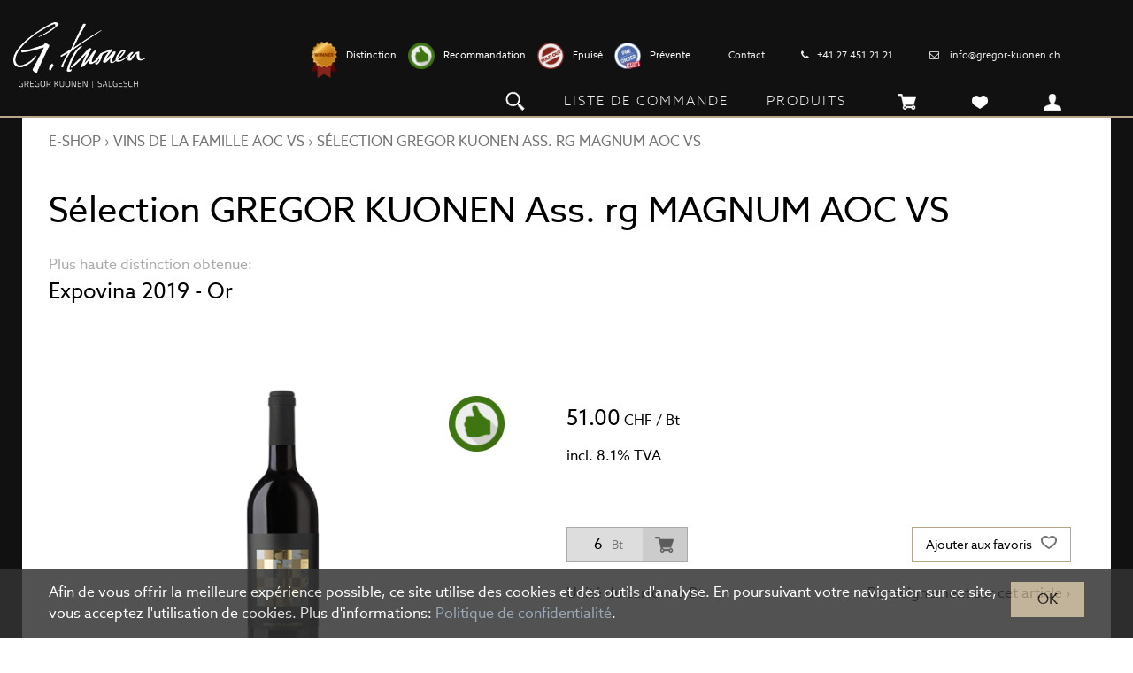

--- FILE ---
content_type: text/html; charset=utf-8
request_url: https://shop.gregor-kuonen.ch/fr/1089/selection-gregor-kuonen-ass-rg-magnum-aoc-vs
body_size: 6520
content:
<!DOCTYPE html>
<html lang="fr" itemscope itemtype="http://schema.org/ItemPage">
<head>
    <meta http-equiv="X-UA-Compatible" content="IE=edge">
    <meta charset="utf-8">
    <title>S&#233;lection GREGOR KUONEN Ass. rg MAGNUM AOC VS, VINS DE LA FAMILLE AOC VS - GREGOR KUONEN Caveau de Salquenen AG</title>
    <meta name="description" content="En 2004 notre fondateur Gregor Kuonen, a f&#234;t&#233; son 85&#232;me anniversaire." />
    <meta name="author" content="GREGOR KUONEN Caveau de Salquenen AG" />
    <meta name="robots" content="all" />
    <meta name="generator" content="blue office&reg; E-Shop" />
    <meta name="viewport" content="width=device-width, initial-scale=1">
    <link href="https://fonts.googleapis.com/css?family=Open+Sans:300,300italic,600,600italic+Roboto" rel="stylesheet" type="text/css" />
    <link href="/content/bundles/design[normalize]?v=rf-dSA8ac9GcWCl3Hn5L6UsYPO-pnHnFSMwBM2Ib0SU1" rel="stylesheet"/>

    <link rel="preload" href="/content/bundles/featherlight?v=x6_C-F9ZYdkTqI_jpAiGY_XDbRwlEPGmgb7XdfShwus1" as="style" onload="this.rel='stylesheet'">


        <link rel="image_src" href="https://shop.gregor-kuonen.ch/fr/media/selection-gregor-kuonen-ass-rg-magnum-aoc-vs.bdcNGMqY8fHOKT05CbtMig.AP8.A.png" />

    
<meta property="og:title" content="S&#233;lection GREGOR KUONEN Ass. rg MAGNUM AOC VS" />
<meta property="og:url" content="https://shop.gregor-kuonen.ch/fr/1089/selection-gregor-kuonen-ass-rg-magnum-aoc-vs" />
<meta property="og:image" content="https://shop.gregor-kuonen.ch/fr/media/selection-gregor-kuonen-ass-rg-magnum-aoc-vs.bdcNGMqY8fHOKT05CbtMig.png" />
<meta property="og:description" content="En 2004 notre fondateur Gregor Kuonen, a f&#234;t&#233; son 85&#232;me anniversaire." />
<meta property="og:site_name" content="GREGOR KUONEN Caveau de Salquenen AG E-Shop" />
<meta property="og:type" content="product" />
<meta property="product:price:amount" content="51.00">
<meta property="product:price:currency" content="CHF">

        <link href="https://shop.gregor-kuonen.ch/de/1089/selection-gregor-kuonen-ass-rouge-magnum-aoc-vs" rel="alternate" hreflang="de">


    <meta name="google-site-verification" content="Hy5u7kWLlJdugRc4xrbE-L1z-0JEkt2VbSW5-lNFkrU" />
    <meta name="google-site-verification" content="qJ0LCO_-6u0jku4uqG38fi43LcgeCKFNa9BXWGeck6w" />

    <script type="text/javascript">var eShop = { asyncTmpl: {} };</script>

    
    <!-- Google Tag Manager -->
<script>
    (function (w, d, s, l, i) {
        w[l] = w[l] || []; w[l].push({
            'gtm.start':
                new Date().getTime(), event: 'gtm.js'
        }); var f = d.getElementsByTagName(s)[0],
            j = d.createElement(s), dl = l != 'dataLayer' ? '&l=' + l : ''; j.async = true; j.src =
                'https://www.googletagmanager.com/gtm.js?id=' + i + dl; f.parentNode.insertBefore(j, f);
    })(window, document, 'script', 'dataLayer', 'GTM-5PV5Q26');
</script>
<!-- End Google Tag Manager -->

<script src="/scripts/bundles/eShopGtm?v=-p3B_8DRpteB05WRnit2pA_ySkZUWvpu8wsvzkig7ZE1"></script>


    

    <!-- Global site tag (gtag.js) - Google Ads: 646261044 -->
    
    

    <!-- Google tag (gtag.js) -->
    <script async src="https://www.googletagmanager.com/gtag/js?id=G-YF1NYNT6QH"></script>

    <script>
        window.dataLayer = window.dataLayer || []; 
        function gtag() { dataLayer.push(arguments); }
        gtag('js', new Date());
        gtag('config', 'G-YF1NYNT6QH');
    </script>

</head>
<body>
    <!-- Google Tag Manager (noscript) -->
<noscript>
    <iframe src="https://www.googletagmanager.com/ns.html?id=GTM-5PV5Q26"
            height="0" width="0" style="display:none;visibility:hidden"></iframe>
</noscript>
<!-- End Google Tag Manager (noscript) -->

    <header id="header">
        <a href="https://gregor-kuonen.ch/home/?L= 1" title="E-Shop Home" id="logo-home"><img src="/Content/Custom/img/GK_Logo_Weiss.png" alt="GREGOR KUONEN Caveau de Salquenen AG E-Shop" /></a>
        <a href="https://gregor-kuonen.ch/home/?L= 1" title="E-Shop Home" id="logo-mobile"><img src="/Content/Custom/img/GK_Logo_Weiss.png" alt="GREGOR KUONEN Caveau de Salquenen AG E-Shop" /></a>
        <div class="contact">
            <div class="icons-legende">
                <div class="award"></div><div class="bez">Distinction</div>
                <div class="empfehlung"></div><div class="bez">Recommandation</div>
                <div class="ausverkauft"></div><div class="bez">Epuis&#233;</div>
                <div class="vorbestellbar"></div><div class="bez">Pr&#233;vente</div>
            </div>
            <a class="linkHeader" href="/fr/qui-sommes-nous/contact">Contact</a>
            <span class="spacer"></span>
            <i class="fa fa-phone"></i> &nbsp; <a href="tel:+41 27 451 21 21">+41 27 451 21 21</a>
            <span class="spacer"></span>
            <i class="fa fa-envelope-o"></i> &nbsp;&nbsp; <a href="mailto:info@gregor-kuonen.ch">info@gregor-kuonen.ch</a>
        </div>
        <div id="nav-spez">
            <div class="mod" id="suche">
    <div class="eingabe">
        <input type="search" id="suche-eingabe" placeholder="Rechercher ..." autocomplete="off" data-url="/fr/recherche" value="" name="query">
    </div>
    <div class="schalter"><span class="icon-lupe weiss"></span></div>
</div><nav id="nav-allgemein">
                

<ul class="non-mobile">

    <li class="wg_s1 alle-artikel hat-artikel pfad aktiv">
        <a href="/fr/tous-les-articles?prod=1" class="e1 wg_s1 alle-artikel hat-artikel ">Liste de commande</a>
    </li>
    <li class="wg_s1 alle-artikel.prod hat-artikel pfad aktiv">
        <a href="/fr/tous-les-articles?prod=0" class="e1 wg_s1 alle-artikel hat-artikel ">Produits</a>
    </li>





</ul>
                <div class="clear"></div>
            </nav><div class="mod text-icon-button" id="mini-warenkorb">
    <a href="/fr/utilisateur/panier" >
        <span class="non-mobile">Panier</span><span class="icon icon-wk weiss"><span class="anz-artikel dyn-wk-anzahl"></span></span>
    </a>
</div>
<div id="merkliste-link" class="text-icon-button">
    <a href="/fr/utilisateur/listes-de-souhaits">
        <span class="non-mobile">Favoris</span><span class="icon icon-merken weiss"></span>
    </a>
</div>
<div class="mod text-icon-button" id="nav-benutzer">
    <a href="/fr/utilisateur/profil" >
        <span class="non-mobile">Connexion</span><span class="icon icon-login weiss"></span>
    </a>
</div><div id="konfig-menu" class="mobile mobile-button"><span class="icon icon-zahnrad weiss"></span></div><div id="konfig" class="non-mobile">
                
<div class="mod" id="sprache">
    <select class="maske rechts">
    
        <option value="de"  data-auto-url="https://shop.gregor-kuonen.ch/de/1089/selection-gregor-kuonen-ass-rouge-magnum-aoc-vs?languageswitch=1">DE</option>
             
        <option value="fr" selected="selected" data-auto-url="https://shop.gregor-kuonen.ch/fr/1089/selection-gregor-kuonen-ass-rg-magnum-aoc-vs?languageswitch=1">FR</option>
             </select>
</div>

            </div>
        </div>
        <div id="mobile-nav" class="mobile"><span class="icon icon-menu"></span></div>
        <nav id="nav-baum-mobile" class="mobile">
            

<ul class="e1 wg_0">





    <li class="e1">
        <a href="/fr/tous-les-articles?prod=1" class="e1 wg_s1 alle-artikel hat-artikel ">
            <span class="titel">Liste de commande</span>
            <span class="link"><span class="icon-pfeil-o weiss"></span></span>
        </a>
    </li>
    <li class="e1">
        <a href="/fr/tous-les-articles?prod=0" class="e1 wg_s1 alle-artikel hat-artikel ">
            <span class="titel">Produits</span>
            <span class="link"><span class="icon-pfeil-o weiss"></span></span>
        </a>
    </li>

    
    <li class="e1 wg_33 hat-artikel">
        <a href="https://shop.gregor-kuonen.ch/fr/vins-traditionnels-aoc-vs" class="e1 wg_33 hat-artikel ">
            <span class="titel">VINS TRADITIONNELS AOC VS</span>

            <span class="link "><span class="icon-pfeil-o weiss"></span></span>
        </a>
        

<ul class="e2 wg_33 hat-artikel">

</ul>
    </li>
     
    <li class="e1 wg_34 hat-artikel">
        <a href="https://shop.gregor-kuonen.ch/fr/vins-grandmaitre-aoc-vs" class="e1 wg_34 hat-artikel ">
            <span class="titel">VINS GRANDMAITRE AOC VS</span>

            <span class="link "><span class="icon-pfeil-o weiss"></span></span>
        </a>
        

<ul class="e2 wg_34 hat-artikel">

</ul>
    </li>
     
    <li class="e1 wg_43 hat-artikel">
        <a href="https://shop.gregor-kuonen.ch/fr/vins-de-la-famille-aoc-vs" class="e1 wg_43 hat-artikel ">
            <span class="titel">VINS DE LA FAMILLE AOC VS</span>

            <span class="link "><span class="icon-pfeil-o weiss"></span></span>
        </a>
        

<ul class="e2 wg_43 hat-artikel">

</ul>
    </li>
     
    <li class="e1 wg_35 hat-artikel">
        <a href="https://shop.gregor-kuonen.ch/fr/grandes-cuvees-gregor-kuonen-aoc-vs" class="e1 wg_35 hat-artikel ">
            <span class="titel">GRANDES CUV&#201;ES GREGOR KUONEN AOC VS</span>

            <span class="link "><span class="icon-pfeil-o weiss"></span></span>
        </a>
        

<ul class="e2 wg_35 hat-artikel">

</ul>
    </li>
     
    <li class="e1 wg_37 hat-artikel">
        <a href="https://shop.gregor-kuonen.ch/fr/vins-doux-grnadmaitre-aoc-vs" class="e1 wg_37 hat-artikel ">
            <span class="titel">VINS DOUX GRNADMAITRE AOC VS</span>

            <span class="link "><span class="icon-pfeil-o weiss"></span></span>
        </a>
        

<ul class="e2 wg_37 hat-artikel">

</ul>
    </li>
     
    <li class="e1 wg_38 hat-artikel">
        <a href="https://shop.gregor-kuonen.ch/fr/vins-mousseux" class="e1 wg_38 hat-artikel ">
            <span class="titel">VINS MOUSSEUX</span>

            <span class="link "><span class="icon-pfeil-o weiss"></span></span>
        </a>
        

<ul class="e2 wg_38 hat-artikel">

</ul>
    </li>
     
    <li class="e1 wg_39 hat-artikel">
        <a href="https://shop.gregor-kuonen.ch/fr/eaux-de-vie" class="e1 wg_39 hat-artikel ">
            <span class="titel">EAUX-DE-VIE</span>

            <span class="link "><span class="icon-pfeil-o weiss"></span></span>
        </a>
        

<ul class="e2 wg_39 hat-artikel">

</ul>
    </li>
     
    <li class="e1 wg_40 hat-artikel">
        <a href="https://shop.gregor-kuonen.ch/fr/creations-speciales" class="e1 wg_40 hat-artikel ">
            <span class="titel">CREATIONS SPECIALES</span>

            <span class="link "><span class="icon-pfeil-o weiss"></span></span>
        </a>
        

<ul class="e2 wg_40 hat-artikel">

</ul>
    </li>
     
    <li class="e1 wg_49 hat-artikel">
        <a href="https://shop.gregor-kuonen.ch/fr/coffrets-cadeau-gregor-kuonen" class="e1 wg_49 hat-artikel ">
            <span class="titel">COFFRETS CADEAU GREGOR KUONEN</span>

            <span class="link "><span class="icon-pfeil-o weiss"></span></span>
        </a>
        

<ul class="e2 wg_49 hat-artikel">

</ul>
    </li>
     
    <li class="e1 wg_50 hat-artikel">
        <a href="https://shop.gregor-kuonen.ch/fr/emballages-gregor-kuonen" class="e1 wg_50 hat-artikel ">
            <span class="titel">EMBALLAGES GREGOR KUONEN</span>

            <span class="link "><span class="icon-pfeil-o weiss"></span></span>
        </a>
        

<ul class="e2 wg_50 hat-artikel">

</ul>
    </li>
     
    <li class="e1 wg_51 hat-artikel">
        <a href="https://shop.gregor-kuonen.ch/fr/sets-de-degustation-gregor-kuonen" class="e1 wg_51 hat-artikel ">
            <span class="titel">SETS DE DEGUSTATION GREGOR KUONEN</span>

            <span class="link "><span class="icon-pfeil-o weiss"></span></span>
        </a>
        

<ul class="e2 wg_51 hat-artikel">

</ul>
    </li>
     
    <li class="e1 wg_61 hat-artikel">
        <a href="https://shop.gregor-kuonen.ch/fr/events" class="e1 wg_61 hat-artikel ">
            <span class="titel">EVENTS</span>

            <span class="link "><span class="icon-pfeil-o weiss"></span></span>
        </a>
        

<ul class="e2 wg_61 hat-artikel">

</ul>
    </li>
 </ul>
        </nav>
    </header>

    <!--<nav id="nav-baum">
            { mod.nav.baum}
            <div class="clear"></div>
    </nav>
    <section id="banner" { \cntx.seite.typ~'ARTIKEL'\?class="no-bg"? } { \cntx.seite.typ~'WARENKORB'\?class="no-bg"? }>

    </section>-->
    <section id="inhalt">
        <div class="seiten-breite">
            <div class="clear"></div>
            





<nav id="nav-pfad" class="mod typ-ARTIKEL">
    <a href="/" class="pfad-teil">E-Shop</a>
    
    <span class="trenner">&rsaquo;</span>
 <a href="https://shop.gregor-kuonen.ch/fr/vins-de-la-famille-aoc-vs" class="pfad-teil category wg">VINS DE LA FAMILLE AOC VS</a> 
         
    <span class="trenner">&rsaquo;</span>
 <a href="https://shop.gregor-kuonen.ch/fr/1089/selection-gregor-kuonen-ass-rg-magnum-aoc-vs" class="pfad-teil product artikel">S&#233;lection GREGOR KUONEN Ass. rg MAGNUM AOC VS</a> 
     </nav>

<article class="artikel" itemscope itemtype="http://schema.org/Product">
    <meta itemprop="category" content="VINS DE LA FAMILLE AOC VS">
    <h1 id="bezeichnung" itemprop="name">S&#233;lection GREGOR KUONEN Ass. rg MAGNUM AOC VS</h1>
    
<span class="praem">Plus haute distinction obtenue:</span><h2 class="praem"> Expovina 2019 - Or</h2>
    <div class="float-box box-halb bilder-container ">
        <figure class="bilder">

            <a href="https://shop.gregor-kuonen.ch/fr/media/selection-gregor-kuonen-ass-rg-magnum-aoc-vs.bdcNGMqY8fHOKT05CbtMig.png" class="hauptbild lightbox" itemprop="image">
                <img data-src="https://shop.gregor-kuonen.ch/fr/media/selection-gregor-kuonen-ass-rg-magnum-aoc-vs.bdcNGMqY8fHOKT05CbtMig.IuFg.B.png" alt="S&#233;lection GREGOR KUONEN Ass. rg MAGNUM AOC VS" title="S&#233;lection GREGOR KUONEN Ass. rg MAGNUM AOC VS" />
                <noscript>
                    <img src="https://shop.gregor-kuonen.ch/fr/media/selection-gregor-kuonen-ass-rg-magnum-aoc-vs.bdcNGMqY8fHOKT05CbtMig.IuFg.B.png" alt="S&#233;lection GREGOR KUONEN Ass. rg MAGNUM AOC VS" title="S&#233;lection GREGOR KUONEN Ass. rg MAGNUM AOC VS" />
                </noscript>
            </a>

        
        </figure>
        <div class="icons-spez">

<div title="" class="empfehlung"></div>


        </div>
    </div>
    
    <div class="float-box box-halb artikel-details">
        
        <div class="float-box box-halb">



            

            <div class="preis-container NORMAL" itemprop="offers" itemscope itemtype="http://schema.org/Offer">

                



                    
                    <div class="haupt-preis" itemprop="priceSpecification" itemscope itemtype="http://schema.org/UnitPriceSpecification">
                        <span class="preis">51.00</span>
                        <span class="waehrung">CHF</span>
                        <span class="einheit">/ Bt</span>
                        <meta itemprop="price" content="51.00">
                        <meta itemprop="priceCurrency" content="CHF">
                        <meta itemprop="unitText" content="Fl">
                        <meta itemprop="referenceQuantity" content="1">
                        <meta itemprop="valueAddedTaxIncluded" content="True">
                    </div>

                    
                    <span class="mwst">incl. 8.1% TVA</span>
                    



                    

                    

                    

                    
                
            </div>
            
            

            
        </div>
        
        <div class="float-box box-halb">
            

            

            

            
            <meta itemprop="sku" content="48150.22">
            <div class="eigenschaft artikel-nr"><span class="titel">Art. N&#176;: </span><span class="wert">48150.22</span></div>


            

        

            <div class="eigenschaft dimensionen">
                <span class="titel">Taille: </span>
                <span class="wert">

                    <span id="laenge" itemprop="depth" itemscope itemtype="http://schema.org/QuantitativeValue">
                        <span itemprop="value">150</span>
                        <meta itemprop="unitText" content="cl">
                    </span> 
                    

                    

                    cl
                </span>
            </div>
            
            

            

            
        </div>
        
        <div class="float-box box-halb umbruch abstand2-n">
            
            





<script>
    eShop.GTM.ECommerce.RegisterAddToCart('1089', {"value":51.0,"currency":"CHF","items":[{"item_id":"48150.22","item_name":"Sélection GREGOR KUONEN Ass. rg MAGNUM AOC VS","item_category":"VINS DE LA FAMILLE AOC VS","item_variant":null,"price":51.0,"discount":0.0,"quantity":1.0}]});
</script>
    <div class="in-den-warenkorb nur-anzahl" data-identif="1089" data-quelle="ARTIKEL" data-addieren="1"  data-gtm-addtocart="1089" >



<div class="anzahl menge-container">
            <span class="titel">Nombre</span><input type="text" placeholder="0" class="anzahl menge" value="6" /><span class="einheit">Bt</span>
        </div>
        <a href="in-den-Warenkorb" title="Ajouter ce produit dans le panier" class="in-den-warenkorb-button">
            <span class="icon-wk"></span>
        </a>
        <div class="meldung"><span></span></div>
    </div>
    

            

            <div class="packungseinheiten">


Unit&#233; du carton:
    

        6 Bt
         


</div>
            
            
        </div>
        
        <div class="diverse-anfragen float-box box-halb abstand2-n">
            

            <div class="merkliste-container einzeln" title="Ajouter aux favoris">
                <div class=" titel" onclick="eShop.merklisten.setzen(1089, 0, -1, !$(this).is('.aktiv'), this, merklisteToggleCallback)">
                    Ajouter aux favoris
                    <span class="icon">
                        <span class="icon-merken"></span>
                        <span class="icon-merken-invers"></span>
                    </span>
                </div>

            </div>
            
            

            

            <div class="anfrage"><a href="/fr/qui-sommes-nous/demande/1089/0">Renseignement sur cet article ›</a></div>
            
            

            <div class="socials facebook">
                <div id="fb-root"></div>
                <script>(function (d, s, id) { var js, fjs = d.getElementsByTagName(s)[0]; if (d.getElementById(id)) return; js = d.createElement(s); js.id = id; js.src = "//connect.facebook.net/de_DE/all.js#xfbml=1"; fjs.parentNode.insertBefore(js, fjs);}(document, 'script', 'facebook-jssdk'));</script>
                <div class="fb-like" data-href="https://shop.gregor-kuonen.ch/fr/1089/selection-gregor-kuonen-ass-rg-magnum-aoc-vs" data-send="true" data-layout="button_count" data-width="450" data-show-faces="true"></div>
            </div>
            

            <div class="socials twitter">
                <a href="https://twitter.com/share" class="twitter-share-button" data-lang="de" data-url="https://shop.gregor-kuonen.ch/fr/1089/selection-gregor-kuonen-ass-rg-magnum-aoc-vs">Tweet</a>
                <script>!function (d, s, id) { var js, fjs = d.getElementsByTagName(s)[0]; if (!d.getElementById(id)) { js = d.createElement(s); js.id = id; js.src = "https://platform.twitter.com/widgets.js"; fjs.parentNode.insertBefore(js, fjs); } }(document, "script", "twitter-wjs");</script>
            </div>
            
            
            
        </div>
        
    </div>
    
    <div class="clear"></div>
    
    

    <div class="daten-tabelle float-box box-halb umbruch">
        <h2>Donn&#233;es</h2>
        <table class="daten-tabelle">
    
            <tr class="daten-e2">
                <td class="beschriftung">C&#233;page</td>
                <td class="wert">

                    Assemblage
                    
                </td>
            </tr>
                 
            <tr class="daten-e3">
                <td class="beschriftung">Couleur</td>
                <td class="wert">

                    Rouge
                    
                </td>
            </tr>
                 
            <tr class="daten-e4">
                <td class="beschriftung">Vinification</td>
                <td class="wert">

                    Cuve inox
                    
                </td>
            </tr>
                 
            <tr class="daten-t1">
                <td class="beschriftung">Alcool</td>
                <td class="wert">

                    13.5 % vol.
                    
                </td>
            </tr>
                 
            <tr class="daten-t2">
                <td class="beschriftung">Temp&#233;rature</td>
                <td class="wert">

                    16 - 18 &#176; C
                    
                </td>
            </tr>
                 
            <tr class="daten-t3">
                <td class="beschriftung">A consommer</td>
                <td class="wert">

                    1 &#224; 6 ans
                    
                </td>
            </tr>
                 
            <tr class="daten-e7">
                <td class="beschriftung">Recommandation</td>
                <td class="wert">

                    Plat froid, Fondue chinoise, Cuisine italienne
                    
                </td>
            </tr>
                         <tr class="">
                <td class="beschriftung">Contenu</td>
                <td class="wert">
                    150 cl
                </td>
            </tr>
        </table>
    </div>
    
        
    <div class="praemierungen float-box box-halb mobile-ganz" itemprop="description">
        <h2>Palmar&#232;s</h2>
        <p>Expovina Wine Trophy 2022 - Argent
<br>
Expovina 2019 - Or
<br>
Grand Prix du Vin Suisse 2019 - Argent
<br>
Grand Prix du Vin Suisse 2015 - Argent
<br>
Expovina 2013 - Argent
<br>
Expovina 2010 - Or
<br>
Grand Prix du Vin Suisse 2008 - Argent
<br>
Expovina 2008 - Argent
<br>
S&#233;lection des Vins du Valais 2007 - Argent
<br>
Expovina 2006 - Or
<br>
Vinea Nobilis 2006 - Argent</p>
    </div>
    

    <div class="beschreibung float-box box-halb umbruch" itemprop="description">
        <h2>Description</h2>
        En 2004 notre fondateur Gregor Kuonen, a fêté son 85ème anniversaire. En son honneur et son infatigable engagement au sein de l'entreprise familiale, la Cuvée GREGOR KUONEN a été créée. La composition de l'assemblage, développé en collaboration avec Gregor Kuonen, reste toutefois secrète. Un cru séduisant avec une structure complexe et des arômes étonnamment intensifs, qui reflète à la perfection Gregor,  a ainsi vu le jour.
    </div>
    
    

        

    

    
    <div class="clear"></div>
    
</article>




        </div>
    </section>

    <footer id="footer" class="">
        <div class="seiten-breite">
            <div class="left"></div>
            <div class="right">
                
<section id="zuletzt-gesehen">
    <h3>Vu en dernier</h3>
    <ul class="zuletzt-gesehen">
    
        <li class="artikel">
            <a href="https://shop.gregor-kuonen.ch/fr/1089/selection-gregor-kuonen-ass-rg-magnum-aoc-vs" class="bild abstand-o" title="S&#233;lection GREGOR KUONEN Ass. rg MAGNUM AOC VS">

            <img data-src="https://shop.gregor-kuonen.ch/fr/media/selection-gregor-kuonen-ass-rg-magnum-aoc-vs.bdcNGMqY8fHOKT05CbtMig.AMw.A.png" alt="S&#233;lection GREGOR KUONEN Ass. rg MAGNUM AOC VS" />
            <noscript>
                <img src="https://shop.gregor-kuonen.ch/fr/media/selection-gregor-kuonen-ass-rg-magnum-aoc-vs.bdcNGMqY8fHOKT05CbtMig.AMw.A.png" alt="S&#233;lection GREGOR KUONEN Ass. rg MAGNUM AOC VS" />
            </noscript>
            
            </a>
            <a href="https://shop.gregor-kuonen.ch/fr/1089/selection-gregor-kuonen-ass-rg-magnum-aoc-vs" class="bezeichnung">S&#233;lection GREGOR KUONEN Ass. rg MAGNUM AOC VS</a>
            <div class="nr">48150.22</div>
        </li>
             </ul>
</section>

                <div class="contact-footer">
	<span class="spacer"></span>
	<i class="fa fa-phone"></i> &nbsp; <a href="tel:+41 27 451 21 21">+41 27 451 21 21</a>
	<span class="spacer"></span>
	<i class="fa fa-envelope-o"></i> &nbsp;&nbsp; <a href="mailto:info@gregor-kuonen.ch">info@gregor-kuonen.ch</a>
</div>
<div class="copyright">
    &copy; by <a href="http://www.gregor-kuonen.ch">GREGOR KUONEN Caveau de Salquenen AG</a> | 
    <a href="http://www.blue-office.ch" target="_blank" class="blueoffice">blue office<sup>&reg;</sup></a> E-Shop - 
    Developed by <a href="http://www.computech.ch" target="_blank">CompuTech</a>
    <br>
    <a href="/fr/qui-sommes-nous/empreinte">Empreinte</a> | 
    <a href="/fr/qui-sommes-nous/confidentialite">Politique de confidentialit&#233;</a> | 
    <a href="/data/dokumente/AGB_fr.pdf">Termes et Conditions</a>
</div>
<!-- 
(c) blue office(r) E-Shop 9.4.12.13
Le Shop a &#233;t&#233; mis &#224; jour le 20.01.2026.
-->
            </div>
        </div>
    </footer>

    

<div id="warenkorb-hinweis" class="inaktiv">
    <div class="inhalt">
        <h2>L&#39;article a &#233;t&#233; ajout&#233;!</h2>

        <div class="aktionen">
            <a href="Schliessen">Poursuivre les achats ›</a>
            <a href="/fr/utilisateur/panier">Panier (<span class="dyn-wk-anzahl">0</span>) <span class="icon-wk"></span></a>
        </div>
    </div>
    <div class="overlay"></div>
</div>


    <div id="cookies-hinweis" style="display:none">
    <div class="seiten-breite">
        <button class="schliessen" data-accept="1">OK</button>
        Afin de vous offrir la meilleure exp&#233;rience possible, ce site utilise des cookies et des outils d&#39;analyse. En poursuivant votre navigation sur ce site, vous acceptez l&#39;utilisation de cookies. Plus d&#39;informations: <a href="https://shop.gregor-kuonen.ch/fr/qui-sommes-nous/confidentialite">Politique de confidentialit&#233;</a>.
    </div>
</div>

    <script type="application/ld+json">
[
    {
        "@context": "http://schema.org",
        "@type": "WebSite",
        "url": "https://shop.gregor-kuonen.ch/",
        "name": "GREGOR KUONEN Caveau de Salquenen AG"

    },
    {
        "@context": "http://schema.org",
        "@type": "Organization",
        "url": "https://shop.gregor-kuonen.ch/",
        "name": "GREGOR KUONEN Caveau de Salquenen AG",

        "contactPoint": [

{
                "@type": "ContactPoint",
                "telephone": "+41 27 451 21 21",
                "contactType": "customer support"
            }
        ],


        "address": {
            "@type": "PostalAddress",
            "streetAddress": "Unterdorfstr. 11",
            "postalCode": "3970",
            "addressLocality": "Salgesch",
            "addressCountry": "CH"
        }
    }
]
</script>
<script type="application/ld+json">
{
  "@context": "http://schema.org",
  "@type": "BreadcrumbList",
  "itemListElement": [{
    "@type": "ListItem",
    "position": 1,
    "item": {
      "@id": "https://shop.gregor-kuonen.ch/",
      "name": "E-Shop"
    }
  }    ,{
    "@type": "ListItem",
    "position": 2,
    "item": {
      "@id": "https://shop.gregor-kuonen.ch/fr/vins-de-la-famille-aoc-vs",
      "name": "VINS DE LA FAMILLE AOC VS"
    }
  }     ,{
    "@type": "ListItem",
    "position": 3,
    "item": {
      "@id": "https://shop.gregor-kuonen.ch/fr/1089/selection-gregor-kuonen-ass-rg-magnum-aoc-vs",
      "name": "S&#233;lection GREGOR KUONEN Ass. rg MAGNUM AOC VS"
    }
  } ]
}
</script>

    <script src="/scripts/bundles/jquery2?v=yMmPM1TxecYcoWtCWW3jYgH0fr9kiAasOfb-W5I001A1"></script>

    <script src="/scripts/bundles/featherlight?v=IaBBXusEo-wI5daR6npxKRBTBaFYZfEdST9k2JHYBsA1"></script>

    <script src="/scripts/bundles/design[eshop]?v=mLTXsLrtgjoBzZWexeU_tG598lRE0sULcSZIOYc11DI1"></script>

    <script src="/scripts/bundles/loadCss?v=XA3Fy_Oiq7vvuDwxZhkH10dm79VWK1bkhgAGCHuywlY1" defer></script>

    <script src="https://use.fontawesome.com/d85e68d1ce.js"></script>

    
    

<script>
    eShop.GTM.ECommerce.ViewItem({"value":51.0,"currency":"CHF","items":[{"item_id":"48150.22","item_name":"Sélection GREGOR KUONEN Ass. rg MAGNUM AOC VS","item_category":"VINS DE LA FAMILLE AOC VS","item_variant":null,"price":51.0,"discount":0.0}]});
</script>

</body>
</html>

--- FILE ---
content_type: text/css; charset=utf-8
request_url: https://shop.gregor-kuonen.ch/content/bundles/design[normalize]?v=rf-dSA8ac9GcWCl3Hn5L6UsYPO-pnHnFSMwBM2Ib0SU1
body_size: 15970
content:
@charset "UTF-8";
/*! normalize.css v3.0.1 | MIT License | git.io/normalize */
html{font-family:sans-serif;-ms-text-size-adjust:100%;-webkit-text-size-adjust:100%}body{margin:0}article,aside,details,figcaption,figure,footer,header,hgroup,main,nav,section,summary{display:block}audio,canvas,progress,video{display:inline-block;vertical-align:baseline}audio:not([controls]){display:none;height:0}[hidden],template{display:none}a{background:transparent}a:active,a:hover{outline:0}abbr[title]{border-bottom:1px dotted}b,strong{font-weight:bold}dfn{font-style:italic}h1{font-size:2em;margin:.67em 0}mark{background:#ff0;color:#000}small{font-size:80%}sub,sup{font-size:75%;line-height:0;position:relative;vertical-align:baseline}sup{top:-.5em}sub{bottom:-.25em}img{border:0}svg:not(:root){overflow:hidden}figure{margin:1em 40px}hr{-moz-box-sizing:content-box;box-sizing:content-box;height:0}pre{overflow:auto}code,kbd,pre,samp{font-family:monospace,monospace;font-size:1em}button,input,optgroup,select,textarea{color:inherit;font:inherit;margin:0}button{overflow:visible}button,select{text-transform:none}button,html input[type="button"],input[type="reset"],input[type="submit"]{-webkit-appearance:button;cursor:pointer}button[disabled],html input[disabled]{cursor:default}button::-moz-focus-inner,input::-moz-focus-inner{border:0;padding:0}input{line-height:normal}input[type="checkbox"],input[type="radio"]{box-sizing:border-box;padding:0}input[type="number"]::-webkit-inner-spin-button,input[type="number"]::-webkit-outer-spin-button{height:auto}input[type="search"]{-webkit-appearance:textfield;-moz-box-sizing:content-box;-webkit-box-sizing:content-box;box-sizing:content-box}input[type="search"]::-webkit-search-cancel-button,input[type="search"]::-webkit-search-decoration{-webkit-appearance:none}fieldset{border:1px solid #c0c0c0;margin:0 2px;padding:.35em .625em .75em}legend{border:0;padding:0}textarea{overflow:auto}optgroup{font-weight:bold}table{border-collapse:collapse;border-spacing:0}td,th{padding:0}
@font-face{font-family:"cteshopicomoon";src:url("/Content/Custom/fonts/cteshopicomoon.ttf?v0hrg0") format("truetype"),url("/Content/Custom/fonts/cteshopicomoon.woff?v0hrg0") format("woff"),url("/Content/Custom/fonts/cteshopicomoon.svg?v0hrg0#cteshopicomoon") format("svg");font-weight:normal;font-style:normal;font-display:block}[class^="icon-"],[class*=" icon-"]{font-family:"cteshopicomoon"!important;speak:never;font-style:normal;font-weight:normal;font-variant:normal;text-transform:none;line-height:1;-webkit-font-smoothing:antialiased;-moz-osx-font-smoothing:grayscale}.icon-mail-envelope-closed:before{content:""}.icon-phone:before{content:""}.icon-home:before{content:""}.icon-shopping_basket:before{content:""}.icon-alert-triangle:before{content:""}.icon-arrow-down:before{content:""}.icon-arrow-down-circle:before{content:""}.icon-arrow-down-left:before{content:""}.icon-arrow-down-right:before{content:""}.icon-arrow-left:before{content:""}.icon-arrow-left-circle:before{content:""}.icon-arrow-right:before{content:""}.icon-arrow-right-circle:before{content:""}.icon-arrow-up:before{content:""}.icon-arrow-up-circle:before{content:""}.icon-arrow-up-left:before{content:""}.icon-arrow-up-right:before{content:""}.icon-at-sign:before{content:""}.icon-bell:before{content:""}.icon-bookmark:before{content:""}.icon-calendar:before{content:""}.icon-check:before{content:""}.icon-chevron-down:before{content:""}.icon-chevron-left:before{content:""}.icon-chevron-right:before{content:""}.icon-chevron-up:before{content:""}.icon-clock:before{content:""}.icon-eye:before{content:""}.icon-eye-off:before{content:""}.icon-facebook2:before{content:""}.icon-file:before{content:""}.icon-file-minus:before{content:""}.icon-file-plus:before{content:""}.icon-file-text:before{content:""}.icon-filter:before{content:""}.icon-heart:before{content:""}.icon-home1:before{content:""}.icon-image:before{content:""}.icon-info:before{content:""}.icon-instagram2:before{content:""}.icon-link-2:before{content:""}.icon-linkedin2:before{content:""}.icon-mail:before{content:""}.icon-map:before{content:""}.icon-map-pin:before{content:""}.icon-maximize-2:before{content:""}.icon-minimize-2:before{content:""}.icon-minus:before{content:""}.icon-more-horizontal:before{content:""}.icon-more-vertical:before{content:""}.icon-phone1:before{content:""}.icon-plus:before{content:""}.icon-plus-circle:before{content:""}.icon-plus-square:before{content:""}.icon-printer:before{content:""}.icon-refresh-ccw:before{content:""}.icon-refresh-cw:before{content:""}.icon-rotate-ccw:before{content:""}.icon-rotate-cw:before{content:""}.icon-save:before{content:""}.icon-search:before{content:""}.icon-settings:before{content:""}.icon-share:before{content:""}.icon-shopping-bag:before{content:""}.icon-shopping-cart:before{content:""}.icon-sliders:before{content:""}.icon-thumbs-down:before{content:""}.icon-thumbs-up:before{content:""}.icon-trash-2:before{content:""}.icon-truck:before{content:""}.icon-twitter2:before{content:""}.icon-user:before{content:""}.icon-user-check:before{content:""}.icon-user-minus:before{content:""}.icon-user-plus:before{content:""}.icon-user-x:before{content:""}.icon-users:before{content:""}.icon-x:before{content:""}.icon-x-circle:before{content:""}.icon-x-square:before{content:""}.icon-youtube2:before{content:""}.icon-zoom-in:before{content:""}.icon-zoom-out:before{content:""}.icon-user-filled:before{content:""}.icon-heart-filled:before{content:""}.icon-facebook-color:before{content:"";color:#1877f2}.icon-instagram-color:before{content:"";color:#e4405f}.icon-linkedin-color:before{content:"";color:#0077b5}.icon-messenger-color:before{content:"";color:#00b2ff}.icon-microsoftteams-color:before{content:"";color:#6264a7}.icon-twitter-color:before{content:"";color:#1da1f2}.icon-whatsapp-color:before{content:"";color:#25d366}.icon-youtube-color:before{content:"";color:#f00}.icon-users1:before{content:""}.icon-equalizer:before{content:""}.icon-gift:before{content:""}.icon-star-empty:before{content:""}.icon-star-full:before{content:""}.icon-facebook:before{content:""}.icon-instagram:before{content:""}.icon-whatsapp:before{content:""}.icon-twitter:before{content:""}.icon-youtube:before{content:""}.icon-skype:before{content:""}.icon-linkedin:before{content:""}.icon-file-pdf:before{content:""}.icon-file-word:before{content:""}.icon-file-excel:before{content:""}.icon-libreoffice:before{content:""}@font-face{font-family:'AzoSansRegular';src:url("/Content/Custom/fonts/AzoSansRegular.woff2") format("woff2"),url("/Content/Custom/fonts/AzoSansRegular.woff") format("woff");font-weight:normal;font-style:normal}@font-face{font-family:'AzoSansLight';src:url("/Content/Custom/fonts/AzoSansLight.woff2") format("woff2"),url("/Content/Custom/fonts/AzoSansLight.woff") format("woff");font-weight:normal;font-style:normal}@font-face{font-family:'AzoSansBold';src:url("/Content/Custom/fonts/AzoSansBold.woff2") format("woff2"),url("/Content/Custom/fonts/AzoSansBold.woff") format("woff");font-weight:normal;font-style:normal}@-webkit-keyframes select-maske-option-aktiv{from{transform:scale(.5)}to{transform:scale(1)}}@keyframes select-maske-option-aktiv{from{transform:scale(.5)}to{transform:scale(1)}}.refreshBtn{font-size:12px;text-transform:uppercase;background-color:#eee;width:50px;padding:5px}.refreshBtn:hover{cursor:pointer}body{margin:0;font-family:"AzoSansRegular","Roboto","Open Sans",sans-serif;font-size:16px;line-height:24px;color:#000;margin-top:133px}h1{margin:30px 0;font-weight:300;line-height:40px;line-height:40px;font-size:40px;font-weight:400}h2{margin:30px 0;font-weight:300;line-height:40px;line-height:36px}h3{margin:30px 0;font-weight:300;line-height:40px;line-height:32px}h4{margin:15px 0;font-weight:600}h5{margin:15px 0;font-weight:600}h6{margin:15px 0;font-weight:600}.hauptgruppe{display:none}.icons-spez{position:absolute;top:70px;right:70px;z-index:1}.award{background-image:url("/Content/Custom/img/award.png");background-size:63px 86px;height:86px;width:63px;background-repeat:no-repeat;position:relative;margin-bottom:20px}.empfehlung{background-image:url("/Content/Custom/img/empfehlung.png");background-size:63px 63px;height:63px;width:63px;background-repeat:no-repeat;position:relative;margin-bottom:20px}.ausverkauft{background-image:url("/Content/Custom/img/ausverkauft.png");background-size:63px 63px;height:63px;width:63px;background-repeat:no-repeat;position:relative;margin-bottom:20px}.vorbestellbar{background-image:url("/Content/Custom/img/AppIcon_PreOrderIII.png");background-size:63px 63px;height:63px;width:63px;background-repeat:no-repeat;position:relative;margin-bottom:20px}.artikelliste .icons-spez{position:absolute;top:5px;right:5px}.artikelliste .award{top:auto;right:auto;height:61px;width:50px;background-size:50px 61px;position:relative;margin-bottom:10px}.artikelliste .empfehlung{top:auto;right:auto;height:50px;width:50px;background-size:50px 50px;position:relative;margin-bottom:10px}.artikelliste .ausverkauft{top:auto;right:auto;height:50px;width:50px;background-size:50px 50px;position:relative;margin-bottom:10px}.artikelliste .vorbestellbar{top:auto;right:auto;height:50px;width:50px;background-size:50px 50px;position:relative;margin-bottom:10px}.artikelliste li.ueberschrift{clear:both;padding:15px 0 7px;border-bottom:1px solid #aaa;margin:0 5px 30px 5px;text-transform:uppercase;font-size:16px;font-weight:bold}.artikelliste li.artikel{width:274px;height:440px;float:left;box-sizing:content-box;margin-bottom:30px;position:relative;margin-right:1%;margin-left:1%;border:1px solid #eee}.artikelliste .artikel .bild{background-color:#fff}.artikelliste .artikel .bild img{display:block;height:275px;width:275px;margin:0 auto}.artikelliste .artikel:hover .bild img{opacity:.3!important}.artikelliste .artikel:hover .kurzbeschrieb{display:block}.artikelliste .artikel:hover .aus-merkliste-entfernen{opacity:1}.artikelliste .artikel .bezeichnung{font-size:16px;margin:5px 0 5px;min-height:24px;font-weight:400;text-align:left;padding:0 15px}.artikelliste .artikel .bezeichnung a{color:#000}.artikelliste .artikel .ausverkauft-text{font-size:12px;min-height:24px;font-weight:400;text-align:left;padding:0 15px;color:#000;display:none}.artikelliste .artikel .vorbestellbar-text{font-size:12px;min-height:24px;font-weight:400;text-align:left;padding:0 15px;color:#000;display:none}.artikelliste .artikel .art-nr{font-size:13px;color:#000;line-height:20px;padding:0 15px;display:none}.artikelliste .artikel .lager{float:right;line-height:26px;height:26px;text-align:center;min-width:26px;background-color:#555;color:#000;border-radius:20px;font-size:13px;padding:0 7px;box-sizing:border-box;cursor:help;display:none}.artikelliste .artikel .lager.ROT{background-color:#f77}.artikelliste .artikel .lager.ORANGE{background-color:#fa4}.artikelliste .artikel .lager.GRUEN{background-color:#77e777}.artikelliste .artikel .lager.BLAU{background-color:#36c}.artikelliste .artikel .packungseinheiten{font-size:13px;color:#000;padding:0 15px;float:left}.artikelliste .artikel .kurzbeschrieb{margin-top:20px;padding:95px 40px;color:#000;font-size:16px;line-height:1.2;text-align:center;position:absolute;display:none;top:0;right:0;left:0;bottom:164px}.artikelliste .artikel .dimensionen{font-size:13px;color:#000;padding:0 15px;float:right}.artikelliste .artikel .in-den-warenkorb{position:absolute;bottom:15px;right:15px}.artikelliste .artikel .preis-container{line-height:40px;position:absolute;bottom:15px;left:15px}.artikelliste .artikel .preis-container .einheit{font-size:13px;color:#000}.artikelliste .artikel .preis-container.AKTION{color:#f55}.artikelliste .artikel .preis-container.KUNDE{color:#55d755}.artikelliste .artikel .statt-preis{position:absolute;bottom:30px;left:0;font-size:13px;line-height:20px;min-width:130px}.artikelliste .artikel .info-scroller{overflow:hidden;position:absolute;bottom:75px;right:15px;left:15px;transition:max-height .8s ease,background-color .3s ease}.artikelliste .artikel .aus-merkliste-entfernen{background:#e7e7e7;cursor:pointer;height:60px;width:60px;line-height:60px;position:absolute;right:-1px;top:-30px;text-align:center;opacity:.55;transition:opacity .3s ease;z-index:2}.artikelliste .artikel .aus-merkliste-entfernen:hover{background:#ffe7e7}.artikelliste .artikel .aus-merkliste-entfernen .icon{vertical-align:top;margin-top:25px}.artikelliste li.spez.artikel{width:100%;height:auto;min-height:34px;float:left;box-sizing:border-box;padding:0 5px 0 5px;margin-bottom:0;position:relative;margin-right:0;margin-left:0%;background-color:#fff;border:0 solid #aaa}.artikelliste li.spez.artikel.grau{background-color:#ddd}.artikelliste .spez .container-rechts{float:right;max-width:33%}.artikelliste .spez .container-links{float:left;max-width:67%}.artikelliste .spez .titel.bezeichnung{float:left}.artikelliste .spez .titel.ausverkauft-titel{float:right;margin-left:20px;width:95px}.artikelliste .spez .titel.packungseinheit{float:right;margin-left:57px;width:35px}.artikelliste .spez .titel.inhalt{float:right;width:50px;margin-right:30px;text-align:center}.artikelliste .spez .titel.menge{float:right}.artikelliste .spez .titel.preis{float:right;max-width:80px;margin-right:5px}.artikelliste .spez.artikel .bezeichnung{text-transform:none;font-size:14px;margin:5px 0 5px;min-height:0;font-weight:400;text-align:left;display:inline-block;margin-right:20px;padding:0;max-width:350px;font-size:12px}.artikelliste .spez.artikel .bezeichnung a{color:#000}.artikelliste .spez.artikel .art-nr{font-size:13px;color:#000;line-height:26px;display:inline-block;display:none}.artikelliste .spez.artikel .lager{float:right;line-height:26px;height:26px;text-align:center;min-width:26px;background-color:#555;color:#000;border-radius:20px;font-size:13px;padding:0 7px;box-sizing:border-box;cursor:help;margin:8px 20px 0 0;display:none}.artikelliste .spez.artikel .ausverkauft-text{float:right;color:#000;text-align:right;position:relative;width:180px;margin-top:3px;padding:0 5px 0 5px;font-size:12px;display:inline-block}.artikelliste .spez.artikel .vorbestellbar-text{float:right;color:#000;text-align:right;position:relative;width:180px;margin-top:3px;padding:0 5px 0 5px;font-size:12px;display:inline-block}.artikelliste .spez.artikel .packungseinheiten{margin-top:0;font-size:12px;color:#000;float:right;margin-top:3px;top:0;padding:0 0 0 0;width:35px;text-align:right;position:relative}.artikelliste .spez.artikel .dimensionen{float:right;margin-top:3px;padding:0;top:0;color:#000;position:relative;width:50px;text-align:right;margin-right:10px;font-size:12px}.artikelliste .spez.artikel .in-den-warenkorb{bottom:-2px;float:right;position:relative;font-size:12px;padding:0 5px;margin-top:0}.artikelliste .spez.artikel .in-den-warenkorb .meldung{width:auto;left:0}.artikelliste .spez.artikel .preis-container{line-height:30px;margin-right:50px;float:right;font-size:12px;top:0;position:relative;width:80px;text-align:right}.artikelliste .spez.artikel .preis-container .einheit{font-size:13px;color:#000}.artikelliste .spez.artikel .preis-container.AKTION{color:#f55}.artikelliste .spez.artikel .preis-container.KUNDE{color:#55d755}.artikelliste .spez.artikel .statt-preis{position:absolute;bottom:30px;left:0;font-size:13px;line-height:20px;min-width:130px}.artikelliste .spez.artikel .info-scroller{min-height:auto;max-height:auto;overflow:hidden;position:relative;bottom:auto;width:75%;right:0;left:0;transition:max-height .8s ease,background-color .3s ease;display:inline-block}.artikelliste .spez.artikel:hover .info-scroller{background-color:transparent}.artikelliste .spez.artikel .in-den-warenkorb-button{display:none}.artikelliste .spez.titel-top{min-height:30px;margin-bottom:20px;padding:0 5px;font-size:12px;line-height:16px}.artikelliste .mehr{margin:0 30px 30px;float:left}.artikelliste .mehr a{display:block;height:400px;box-sizing:border-box;padding:15px;text-transform:uppercase;background:#f1f1f1;color:#747474}.artikelliste .mehr a:hover{background:#e7e7e7;color:#000;text-decoration:none;padding:15px 30px}.artikelliste .mehr a:hover span{opacity:1}.artikelliste .mehr a span{margin:0 0 -1px 7px;opacity:.55;transition:opacity .3s ease}.icons-legende{position:relativ;top:5px;margin-right:30px;display:inline-block}.icons-legende .bez{display:inline-block;color:#fff;vertical-align:top;line-height:30px;font-size:11px;margin-right:10px;margin-left:10px;text-transform:none}.icons-legende .award{top:auto;right:auto;height:41px;width:30px;background-size:30px 41px;position:relative;margin-bottom:0;display:inline-block}.icons-legende .empfehlung{top:auto;right:auto;height:30px;width:30px;background-size:30px 30px;position:relative;margin-bottom:10px;display:inline-block}.icons-legende .ausverkauft{top:auto;right:auto;height:30px;width:30px;background-size:30px 30px;position:relative;margin-bottom:10px;display:inline-block}.icons-legende .vorbestellbar{top:auto;right:auto;height:30px;width:30px;background-size:30px 30px;position:relative;margin-bottom:10px;display:inline-block}a{text-decoration:none;transition:color ease .3s,background-color ease .3s,border-color ease .3s;color:#000}a:visited{text-decoration:none;transition:color ease .3s,background-color ease .3s,border-color ease .3s;color:#000}a:hover{text-decoration:underline}a.button{display:inline-block;line-height:40px;padding:0 15px;background:#b8a689;color:#000}a.button:hover{text-decoration:none}figure{margin:0;padding:0}img{max-width:100%}input[type="text"]{box-sizing:border-box;height:40px;line-height:38px;border:1px solid #aaa;background:#fff;padding:0 10px;transition:border-color ease .3s;color:#111}input[type="text"]:hover{border-color:#444}input[type="text"]:focus{border-color:#444}input[type="email"]{box-sizing:border-box;height:40px;line-height:38px;border:1px solid #aaa;background:#fff;padding:0 10px;transition:border-color ease .3s;color:#111}input[type="email"]:hover{border-color:#444}input[type="email"]:focus{border-color:#444}input[type="tel"]{box-sizing:border-box;height:40px;line-height:38px;border:1px solid #aaa;background:#fff;padding:0 10px;transition:border-color ease .3s;color:#111}input[type="tel"]:hover{border-color:#444}input[type="tel"]:focus{border-color:#444}input[type="url"]{box-sizing:border-box;height:40px;line-height:38px;border:1px solid #aaa;background:#fff;padding:0 10px;transition:border-color ease .3s;color:#111}input[type="url"]:hover{border-color:#444}input[type="url"]:focus{border-color:#444}input[type="password"]{box-sizing:border-box;height:40px;line-height:38px;border:1px solid #aaa;background:#fff;padding:0 10px;transition:border-color ease .3s;color:#111}input[type="password"]:hover{border-color:#444}input[type="password"]:focus{border-color:#444}input::-ms-clear{display:none}textarea{box-sizing:border-box;min-height:70px;line-height:28px;border:1px solid #aaa;background:#fff;padding:5px 10px;color:#111}textarea:hover{border-color:#444}textarea:focus{border-color:#444}input[type="button"]{box-sizing:border-box;height:40px;line-height:40px;padding:0 15px;background:#b8a689;color:#000;border:0;transition:background-color ease .3s}input[type="submit"]{box-sizing:border-box;height:40px;line-height:40px;padding:0 15px;background:#b8a689;color:#000;border:0;transition:background-color ease .3s}button{box-sizing:border-box;height:40px;line-height:40px;padding:0 15px;background:#b8a689;color:#000;border:0;transition:background-color ease .3s}input[type="checkbox"]{margin-right:15px}input[type="radio"]{margin-right:15px}input.check-rechts{margin-right:0;margin-left:15px}.seiten-breite{box-sizing:content-box;max-width:1170px;margin:0 auto;padding:0 30px;background-color:#fff}#inhalt{background:#111;clear:both;padding:0}#inhalt .seiten-breite{padding-top:0}#inhalt .seiten-breite .left{width:25%;display:inline-block;vertical-align:top;background-color:#111;margin-left:-30px;color:#fff;padding-bottom:30px}#inhalt .seiten-breite .right{width:74%;margin-left:30px;display:inline-block;vertical-align:top;margin-bottom:30px}#banner{display:none;height:462px;background-image:url("/Content/Custom/img/bg.jpg");background-size:100%;background-repeat:no-repeat;background-attachment:fixed}#header{clear:both;background:#111;border-bottom:2px solid #b8a689;margin-bottom:1px;text-transform:uppercase;height:131px;position:absolute;font-size:15px;right:0;left:0;top:0}#header.fixnav{position:fixed;top:0;width:100%;height:80px;background:rgba(0,0,0,.8);z-index:3}#header.fixnav .seiten-breite.nav-spez{transition:height .5s ease-in-out}#header.fixnav .seiten-breite.nav-spez #nav-spez{opacity:0;visibility:hidden;height:0}#header.fixnav #nav-allgemein{transition:height .5s ease-in-out}#header.fixnav #nav-spez{transition:height .5s ease-in-out}#header.fixnav .contact{display:none}#header.fixnav #logo-home{top:0;text-align:right;margin-top:15px}#header.fixnav #logo-home img{width:100px;float:right;-webkit-transition:width 2s,height 4s;transition:all .5s ease;transition-delay:0s}#header.topnav .seiten-breite.nav-spez{transition:height .5s ease-in-out}#header.topnav #nav-allgemein{transition:height .5s ease-in-out}#header.topnav #nav-spez{transition:height .5s ease-in-out}#header.topnav #logo-home img{-webkit-transition:width 2s,height 4s;transition:all .5s ease;transition-delay:0s}.contact{color:#efefef;font-size:11px;margin-top:47px;margin-right:82px;line-height:1.2;text-align:right;text-transform:none;float:right}.contact .fa{vertical-align:top;margin-top:10px}.contact span.spacer{display:inline-block;width:35px}.contact a{color:#efefef;font-size:11px;vertical-align:top;line-height:30px}#logo-mobile{display:none;z-index:2}#nav-spez{position:absolute;right:14px;bottom:1px;line-height:33px;margin-right:52px}#nav-spez .mod{display:inline-block;vertical-align:bottom;text-align:left;margin-left:14px}#nav-spez .text-icon-button{display:inline-block;vertical-align:bottom;text-align:left;margin-left:14px}#nav-spez .text-icon-button a{padding:0 15px}#nav-spez .text-icon-button a:hover{color:#000}#nav-spez .text-icon-button .icon{margin-left:15px;vertical-align:middle;opacity:1;transition:opacity ease .3s;position:relative}#nav-spez .text-icon-button:hover .icon-wk.icon{background:url(/Content/Custom/img/icons.png) -14px -117px no-repeat}#nav-spez .text-icon-button:hover .anz-artikel{color:#fff}#nav-spez .text-icon-button:hover .icon-merken.icon{background:url(/Content/Custom/img/icons.png) -716px -117px no-repeat}#nav-spez .text-icon-button:hover .icon-login.icon{background:url(/Content/Custom/img/icons.png) -65px -116px no-repeat}#nav-spez .text-icon-button .aktiv .icon-wk.icon{background:url(/Content/Custom/img/icons.png) -14px -117px no-repeat}#nav-spez .text-icon-button .aktiv .anz-artikel{color:#fff}#nav-spez .text-icon-button .aktiv .icon-merken.icon{background:url(/Content/Custom/img/icons.png) -716px -117px no-repeat}#nav-spez .text-icon-button .aktiv .icon-login.icon{background:url(/Content/Custom/img/icons.png) -65px -116px no-repeat}#nav-spez .select-maske{border:0}#nav-spez a{display:block;text-decoration:none;color:#efefef;transition:color ease .3s;letter-spacing:2px;font-family:"AzoSansLight","Roboto",sans-serif}#nav-spez a:visited{display:block;text-decoration:none;color:#efefef;transition:color ease .3s;letter-spacing:2px;font-family:"AzoSansLight","Roboto",sans-serif}#nav-spez a:hover{color:#111;background:#b8a689}#nav-spez a.aktiv{color:#111;background:#b8a689;font-family:"AzoSansBold"}#konfig{display:inline-block;line-height:33px;vertical-align:bottom}#konfig .select-maske{line-height:26px;height:33px;color:#fff}#konfig .select-maske .platzhalter{line-height:33px;height:33px;color:#fff}#konfig .select-maske .text{line-height:33px;height:33px}#konfig .select-maske:hover .text{line-height:33px;height:33px;color:#111}#konfig .select-maske:hover .icon{background:url(/Content/Custom/img/icons.png) -168px -120px no-repeat}#konfig .select-maske .icon{opacity:1;background:url(/Content/Custom/img/icons.png) -168px -71px no-repeat}#konfig .select-maske .optionen{top:35px}#konfig .select-maske .optionen .option{font-size:12px}#mini-warenkorb .icon .anz-artikel{position:absolute;top:2px;right:0;left:5px;color:#000;font-size:10px;line-height:10px;text-align:center;font-weight:bold}#nav-allgemein{line-height:33px;display:inline-block;vertical-align:bottom;font-family:"AzoSansLight","Roboto",sans-serif}#nav-allgemein ul{list-style:none;margin:0;padding:0}#nav-allgemein li{display:inline-block;margin:0;padding:0;float:left;margin-left:15px}#nav-allgemein a{display:block;padding:0 14px;text-decoration:none;color:#efefef;font-size:15px;transition:color ease .3s;letter-spacing:2px}#nav-allgemein a:visited{display:block;padding:0 14px;text-decoration:none;color:#efefef;font-size:15px;transition:color ease .3s;letter-spacing:2px}#nav-allgemein a:hover{color:#111;background:#b8a689}#nav-allgemein a.aktiv{color:#111;background:#b8a689;font-family:"AzoSansBold"}#logo-home{float:left;display:block;padding:0!important;width:150px;margin:15px;margin-top:25px}#logo-home img{vertical-align:middle;display:block;width:100%}#nav-baum{position:relative;clear:both}#nav-baum ul{list-style:none;margin:0;padding:0}#nav-baum ul.e1{text-align:center}#nav-baum li{display:inline-block;margin:0 5px;padding:0;height:40px;line-height:40px}#nav-baum li a{display:block;padding:0 30px;text-decoration:none;color:#efefef;text-transform:uppercase;font-size:16px;transition:color .3s ease,background-color .3s ease;position:relative}#nav-baum li a:visited{display:block;padding:0 30px;text-decoration:none;color:#efefef;text-transform:uppercase;font-size:16px;transition:color .3s ease,background-color .3s ease;position:relative}#nav-baum li a.e1:hover{color:#000;background:#b8a689;background-color:#b8a689}#nav-baum li a.e1.aktiv{color:#000;background:#b8a689;background-color:#b8a689}#nav-baum li a.e1.pfad{color:#000;background:#b8a689;background-color:#b8a689}#nav-baum li .e2 a:hover{color:#efefef;background:#b8a689}#nav-baum li .e2 a.aktiv{color:#efefef;background:#b8a689}#nav-baum li .e2 a.pfad{color:#efefef;background:#b8a689}#nav-baum li.e1{display:none}#nav-baum li.e1 svg polyline{fill:#000}#nav-baum .hat-unterwg a.e1{padding:0 40px 0 15px;position:relative}#nav-baum .hat-unterwg a.e1::after{opacity:.55;content:'';position:absolute;right:12px;top:50%;margin-top:-4px;transition:opacity .3s ease;background:url(/Content/Custom/img/icons.png) -216px -74px no-repeat;height:9px;width:17px;display:inline-block}#nav-baum .hat-unterwg a.e1:hover::after{opacity:1}#nav-baum li.offen a.e1{color:#000;background:#b8a689}#nav-baum li.offen a.e1:hover{color:#000;background:#b8a689}#nav-baum .offen a.e1::after{opacity:1}#nav-baum .offen .sub.e1{display:block;height:auto}#nav-baum .offen ul.e2{transform:translateY(0%);transition:transform .3s ease}#nav-baum .e1 svg{display:none;position:absolute;bottom:-1px;left:50%;margin-left:-16px;z-index:1}#nav-baum .e1.offen svg{display:block}#nav-baum .sub.e1{position:absolute;left:0;right:0;top:80px;overflow:hidden;height:0;z-index:1;background-color:#000}#nav-baum ul.e2{overflow:hidden;padding:30px;display:block;min-height:360px;transform:translateY(-100%);box-sizing:content-box;margin:0 auto;max-width:1590px;text-align:left}#nav-baum .e2 li{border:0;height:auto;line-height:normal}#nav-baum .e2 li:nth-child(5n+1){clear:left}#nav-baum .e2 a{text-transform:none;font-size:19px;line-height:24px;padding:8px 0 8px 4px}#nav-baum .e2 a:visited{text-transform:none;font-size:19px;line-height:24px;padding:8px 0 8px 4px}#nav-baum li.e2{width:20%;box-sizing:border-box;float:left;padding:0 30px;margin:15px 0}#nav-baum .e2.uebersicht .titel{font-size:24px;line-height:24px;padding:8px 0;color:#000}#nav-baum .e2.uebersicht .bild{width:100%;max-width:270px;max-height:140px;margin-top:7px}#nav-baum .e2.uebersicht .bild img{width:100%;max-width:270px;max-height:140px;display:block;margin-top:7px}#nav-baum .e2.uebersicht .beschreibung{font-size:14px;color:#000;margin-top:7px}#nav-baum .e2.uebersicht .link{display:inline-block;margin-top:7px;font-size:14px;font-weight:400;padding:5px 15px 5px 15px;position:relative}#nav-baum .e2.uebersicht .link:before{content:'›';width:15px;position:absolute;left:0}#nav-baum .e3 li{line-height:20px;float:none;display:block}#nav-baum .e3 a{text-transform:none;font-size:14px;font-weight:400;padding:5px 15px 5px 15px;position:relative}#nav-baum .e3 a:visited{text-transform:none;font-size:14px;font-weight:400;padding:5px 15px 5px 15px;position:relative}#nav-baum .e3 a:before{content:'›';width:15px;position:absolute;left:4px}#nav-baum .e3 ul{margin-left:20px}#suche{position:relative;font-size:16px}#suche .schalter{height:33px;line-height:33px;vertical-align:middle;padding:0 10px;cursor:pointer;transition:background-color .3s ease}#suche .schalter:hover{background-color:#b8a689}#suche .icon-lupe{opacity:1;transition:opacity .3s ease;vertical-align:middle}#suche:hover .icon-lupe{background:url(/Content/Custom/img/icons.png) -114px -114px no-repeat}#suche .eingabe{position:absolute;top:51px;background-color:#b8a689;color:#fff;right:0;line-height:normal;opacity:0;visibility:hidden;transform:translateY(-50%);border:1px solid #b8a689;padding:15px 0;z-index:1}#suche .eingabe input{border:0;height:48px;line-height:48px;background-color:#b8a689;padding:0 15px;margin:0 15px;width:290px;box-sizing:border-box;color:#fff}#suche svg{position:absolute;top:-16px;right:5px}#suche svg polyline{fill:#b8a689;stroke-width:0}#suche.offen .schalter{background-color:#b8a689}#suche.offen .icon-lupe{background:url(/Content/Custom/img/icons.png) -114px -114px no-repeat}#suche.offen .eingabe{opacity:1;visibility:visible;transform:translateY(0);transition:opacity .3s ease,visibility 0s,transform .3s ease;display:block}#slider-haupt{clear:both;width:100%}#slider-haupt .camera_wrap{margin:0!important}#slider-haupt .camera_pie canvas{top:30px!important;right:30px!important}#slider-haupt .camera_pag{position:absolute;bottom:0;text-align:center;left:0;right:0}#slider-haupt .camera_pag .camera_pag_ul{text-align:center}#slider-haupt .camera_caption{position:absolute;right:30px;bottom:30px;width:50%;text-align:right;text-shadow:0 0 1px #000}#slider-haupt .camera_caption>div{background:none;padding:0}#slider-haupt .camera_caption a{background:rgba(0,0,0,.55);border:1px solid #747474;color:#fff;padding:0 15px;line-height:40px;display:inline-block;text-decoration:none;text-transform:uppercase;font-size:16px;transition:all .3s ease;white-space:nowrap;margin-top:15px}#slider-haupt .camera_caption a span{margin:0 0 4px 15px;vertical-align:middle;opacity:.55;transition:opacity .3s ease}#slider-haupt .camera_caption a:hover{border:1px solid #000;background-color:#000;color:#fff}#slider-haupt .camera_caption a:hover span{opacity:1}#nav-pfad{padding:15px 0;text-transform:uppercase;color:#747474}#nav-pfad div{display:inline}#nav-pfad a{color:#747474}#nav-pfad.typ-ARTIKEL{padding:15px 0}#inhalt.no-bg{background-image:none}.box{float:left;box-sizing:border-box;padding:15px;margin:15px 2% 15px 0}.box h1{margin-top:0}.box h2{margin-top:0}.box h3{margin-top:0}.float-box{float:left;box-sizing:border-box;padding:15px 15px 15px 0}.float-box h1{margin-top:0}.float-box h2{margin-top:0}.float-box h3{margin-top:0}.spalte-box{float:left;box-sizing:border-box;padding:0 45px 15px 0}.box-halb{width:50%}.box-drittel{width:31%}.box-zweidrittel{width:66%}.box-viertel{width:25%}.box-fuenftel{width:20%}.ein-spaltig{width:300px}.ein-spaltig .voll{width:100%;box-sizing:border-box}.ein-spaltig .halb{width:50%;box-sizing:border-box}.zwei-spaltig{width:600px}.zwei-spaltig .voll{width:100%;box-sizing:border-box}.zwei-spaltig .halb{width:50%;box-sizing:border-box}.drei-spaltig{width:900px}.drei-spaltig .voll{width:100%;box-sizing:border-box}.drei-spaltig .halb{width:50%;box-sizing:border-box}.umbruch{clear:left}.abstand-s{margin-bottom:15px}.abstand-n{margin-top:15px}.abstand-o{margin-right:15px}.abstand-w{margin-left:15px}.abstand2-s{margin-bottom:30px}.abstand2-n{margin-top:30px}.abstand2-o{margin-right:30px}.abstand2-w{margin-left:30px}.abstand3-s{margin-bottom:60px}.abstand3-n{margin-top:60px}.abstand3-o{margin-right:60px}.abstand3-w{margin-left:60px}input.input-validation-error{background-color:#ffe7e7}textarea.input-validation-error{background-color:#ffe7e7}.ungueltig input{background-color:#ffe7e7}.ungueltig textarea{background-color:#ffe7e7}.ungueltig .select-maske{background-color:#ffe7e7}.achtung{background-color:#ffe7e7;color:#f00}.validation-summary{padding:15px;margin:7px 0 15px}.achtung-box{background-color:#ffe7e7;padding:15px;margin:7px 0 15px}.info-box{background-color:#b8a689;padding:15px;margin:7px 0 15px;color:#111}.box-liste{list-style:none;padding:0;margin:0}.box-liste li{padding:15px;background:#f1f1f1;margin:15px 0}.kalender{width:100%;max-width:330px;border-color:#aaa;transition:border-color ease .3s;background-color:#b8a689!important}.kalender:hover{border-color:#444}.kalender td{line-height:30px;background-color:#b8a689!important}.kalender td.gesperrt{opacity:.3}.kalender a{display:block}.kalender a:hover{background:#444;text-decoration:none;color:#fff!important}.kalender-titel{background:#eee}.kalender-titel td{line-height:38px}.kalender-next-prev{text-align:center}.nav-kacheln{list-style:none;margin:0 -1%;padding:0;overflow:hidden}.nav-kacheln li{margin:0 0 15px;padding:30px;float:left;width:31%;box-sizing:border-box;background:rgba(17,17,17,.8);margin-right:1%;margin-left:1%;text-align:center}.nav-kacheln li .bild{height:140px;width:270px;margin:0 auto}.nav-kacheln li .bild img{height:140px;width:270px;display:block}.nav-kacheln li .bild.leer{background:#eee}.nav-kacheln li .bezeichnung{text-transform:uppercase;font-size:19px;margin:15px 0 0}.home-wg-kacheln h2{padding-top:15px}.eingabe.plz{width:70px;text-align:center}img.captcha{vertical-align:top}.eingabe.captcha{vertical-align:top;text-align:center;height:50px;line-height:48px;width:200px}#passwort-alt-platzhalter{box-sizing:border-box;height:40px;line-height:38px;border:1px solid #aaa;background:#f1f1f1;padding:0 10px;transition:border-color ease .3s}#passwort-alt-platzhalter a{float:right;opacity:0}#passwort-alt-platzhalter:hover a{opacity:1}#neues-passwort{display:none}.in-den-warenkorb{position:relative;border:1px solid #aaa;padding:5px 55px 5px 10px;display:inline-block;background:#ddd;line-height:24px}.in-den-warenkorb .titel{margin-right:10px}.in-den-warenkorb .menge-container{text-align:right;color:#747474;font-size:13px}.in-den-warenkorb input.menge{border:0;background:#ddd;padding:0;width:40px;height:28px;line-height:28px;text-align:right;color:#000;font-size:16px}.in-den-warenkorb .einheit{min-width:30px;display:inline-block;text-align:left;margin-left:10px}.in-den-warenkorb .in-den-warenkorb-button{position:absolute;top:0;bottom:0;right:0;width:50px;background:#ccc;outline:0}.in-den-warenkorb .in-den-warenkorb-button:hover{background:#bbb}.in-den-warenkorb .in-den-warenkorb-button:hover .icon-wk{opacity:1}.in-den-warenkorb .in-den-warenkorb-button:hover .icon-gut{opacity:1}.in-den-warenkorb .in-den-warenkorb-button .icon-wk{left:50%;top:50%;margin:-9px 0 0 -11px;opacity:.55;transition:opacity ease .3s;position:absolute}.in-den-warenkorb .in-den-warenkorb-button .icon-gut{left:50%;top:50%;margin:-9px 0 0 -11px;opacity:.55;transition:opacity ease .3s;position:absolute;margin:-7px 0 0 -7px}.in-den-warenkorb .meldung{display:none;position:absolute;top:0;right:0;bottom:0;width:50px}.in-den-warenkorb .meldung span{position:absolute;top:50%;left:50%;margin:-7px 0 0 -7px}.in-den-warenkorb .meldung.positiv{background:#edffed}.in-den-warenkorb .meldung.negativ{background:#ffe7e7}.in-den-warenkorb.nur-anzahl .titel{display:none}.in-den-warenkorb.nur-anzahl input.menge{width:30px}#warenkorb-hinweis{position:fixed;top:0;bottom:0;left:0;right:0;opacity:1;visibility:visible;transition:opacity ease .4s,visibility ease 0s;z-index:1}#warenkorb-hinweis .overlay{position:absolute;background:rgba(0,0,0,.7);top:0;bottom:0;left:0;right:0;z-index:2}#warenkorb-hinweis .inhalt{position:absolute;background:#fff;width:708px;padding:15px 45px;left:50%;margin-left:-350px;top:10%;max-height:80%;overflow:auto;box-sizing:border-box;z-index:3}#warenkorb-hinweis .folgeartikel.inaktiv{display:none}#warenkorb-hinweis .folgeartikel .text{margin-bottom:15px}#warenkorb-hinweis .aktionen{margin:1px -45px -14px -44px;overflow:hidden}#warenkorb-hinweis .aktionen a{display:block;float:left;padding:0 45px;text-decoration:none;color:#747474;background:#eee;text-transform:uppercase;font-size:16px;transition:color .3s ease,background-color .3s ease;height:74px;line-height:74px;border-right:1px solid #fff;box-sizing:border-box;width:50%}#warenkorb-hinweis .aktionen a:hover{color:#000;background:#e7e7e7}#warenkorb-hinweis .aktionen a .icon-wk{vertical-align:middle;margin:0 0 4px 15px}#warenkorb-hinweis.inaktiv{opacity:0;visibility:hidden;transition:opacity ease .4s,visibility ease 0s .4s}.cart-delivery-note{background:#bcf;padding:15px}.cart-steps{display:flex;padding:0;list-style:none;justify-content:space-between;position:relative;align-items:center;font-size:.8rem;z-index:0}.cart-steps::before{content:'';border-bottom:2px solid #e7e7e7;width:100%;position:absolute;top:calc(50% - 1px);z-index:-1}.cart-steps .step{background:#e7e7e7;padding:4px 20px;border-radius:20px;text-align:center;flex-grow:1;margin-right:2%}.cart-steps .step.confirmation{margin-right:0}.cart-steps .step .icon{margin-left:5px;vertical-align:middle}.cart-steps .step.ok{background:#77e777}.cart-steps .step.active{background:#bcf}.selection-group .selection-group-choice{display:flex;flex-wrap:wrap;margin-right:-10px}.selection-group .selection-group-choice .tile-option{flex:1 1 30%;min-width:280px;max-width:calc(50% - 10px);border:1px solid #b5b5b5;padding:10px 15px;box-sizing:border-box;margin:0 10px 10px 0;cursor:pointer;display:flex;flex-wrap:wrap;align-items:center}.selection-group .selection-group-choice .tile-option:hover{background:#eee}.selection-group .selection-group-choice .tile-option input{cursor:pointer}.selection-group .selection-group-choice .tile-option label{flex:1 1 auto;cursor:pointer}.selection-group .selection-group-choice .tile-option .symbol{height:32px;margin-right:15px;background-size:contain;background-position:center;background-repeat:no-repeat;flex:0 0 32px}.selection-group .selection-group-choice .tile-option .info .info-btn{background-image:url(/Content/Custom/img/info-btn.svg);background-repeat:no-repeat;height:28px;width:28px}.selection-group .selection-group-choice .tile-option .info .info-txt{display:none;position:absolute;width:200px;font-size:11px;border:1px solid #b5b5b5;padding:6px 15px;font-size:11px;margin-left:-240px;margin-top:-32px}.selection-group .selection-group-choice .tile-option .info.offen .info-txt{display:block}.payment .payment-wrapper{max-width:800px;margin:90px auto 30px}.payment .payment-wrapper .actions{display:flex;justify-content:space-between}.payment.loading .payment-wrapper .actions.loading{display:none}.payment.loading .loading-placeholder{text-align:center;padding:30px}.payment.ready .loading-placeholder{display:none}.payment.valid.processing .payment-wrapper .actions{display:none}.payment #payment-information{margin-bottom:32px}.payment #payment-information h2{margin-top:0}.payment-in-process{text-align:center;padding:45px 0}.wk-anfrageart{font-weight:bold}.wk-anfrageart label{margin-right:45px}.wk-artikel-liste{clear:both;margin-top:15px}.wk-artikel-liste .artikel{box-sizing:border-box;float:left;width:42%;overflow:hidden}.wk-artikel-liste .artikel .bild{float:left;margin-right:15px}.wk-artikel-liste .artikel .bild img{height:80px;width:80px;display:block}.wk-artikel-liste .artikel.zusammenf{width:47%}.wk-artikel-liste .nr{font-size:12px;display:none}.wk-artikel-liste .packungseinheiten{font-size:12px;margin-top:7px;display:none}.wk-artikel-liste .einzel-preis{box-sizing:border-box;float:left;width:14%;text-align:right}.wk-artikel-liste .einzel-preis .einheit{font-size:12px}.wk-artikel-liste .einzel-preis .mwst{font-size:12px}.wk-artikel-liste .rabatt{box-sizing:border-box;float:left;width:7%;text-align:center}.wk-artikel-liste .mengeangabe{box-sizing:border-box;float:left;width:18%;text-align:right}.wk-artikel-liste .positions-total{box-sizing:border-box;float:left;width:14%;text-align:right}.wk-artikel-liste .entfernen{box-sizing:border-box;float:left;width:5%;text-align:right}.wk-artikel-liste .entfernen span{opacity:.3;transition:opacity ease .3s}.wk-artikel-liste .ueberschriften{overflow:hidden;font-size:19px;padding:3px 15px 15px}.wk-artikel-liste .positionen{border-top:1px solid #aaa}.wk-artikel-liste .artikel-pos{overflow:hidden;clear:both;padding:15px;transition:background ease .3s}.wk-artikel-liste .artikel-pos:hover .entfernen span{opacity:1}.wk-artikel-liste .artikel-pos.blockiert{background:#ffe7e7}.wk-artikel-liste .artikel-pos.blockiert .bezeichnung{color:#f00}.ohne-preise .wk-artikel-liste .artikel{width:63%}.ohne-preise .wk-artikel-liste .artikel.zusammenf{width:68%}.ohne-preise .wk-artikel-liste .mengeangabe{width:32%}.ohne-preise .wk-kosten .beschreibung{width:95%;margin-right:5%}.ohne-preise .wk-kosten.zusammenf .beschreibung{width:100%;margin-right:0}.liefer-zahlungs-art .betrag{display:none}.wk-kosten{padding-top:7px}.wk-kosten .kosten-pos{clear:both;padding:0 15px;line-height:40px}.wk-kosten .beschreibung{box-sizing:border-box;float:left;width:81%;text-align:right;clear:left}.wk-kosten .betrag{box-sizing:border-box;float:left;width:14%;text-align:right;margin-right:5%}.wk-kosten .select-maske{text-align:left}.wk-kosten .kosten-pos.transportvers input[type="checkbox"]{margin:0 0 0 15px}.wk-kosten .kosten-pos.zwischentotal{border-top:1px solid #aaa;margin-top:7px}.wk-kosten .kosten-pos.total{border-top:1px solid #aaa;margin-top:7px;font-weight:bold}.wk-kosten .transportkosten{margin-right:2;float:right;margin-right:20%}.wk-kosten.zusammenf .beschreibung{width:86%}.wk-kosten.zusammenf .betrag{margin-right:0}.wk-zeitraum h3{margin-bottom:0}.kosten-pos .hinweis{margin-top:20px}.weitere-info{margin-top:30px}.weitere-info.referenz input{width:100%}.weitere-info.mitteilung textarea{width:100%}.zusammenf .weitere-info{margin-top:15px;overflow:hidden;clear:both}.zusammenf .weitere-info .beschreibung{float:left;width:40%;box-sizing:border-box;padding-right:15px}.zusammenf .weitere-info .detail{float:left;width:60%;box-sizing:border-box;padding-right:15px}.wk-login .login .eingabe{float:left;box-sizing:border-box;width:50%;padding-right:30px}.wk-login .login .eingabe input{width:100%;margin-top:7px}.wk-lieferadresse ul.lieferadressen{list-style:none;padding:0;margin:0 -15px;max-height:280px;overflow:auto}.wk-lieferadresse li.lieferadresse{padding:15px;cursor:pointer;transition:all ease .3s;border-bottom:1px dashed #aaa}.wk-lieferadresse li.lieferadresse.aktiv{color:#000;cursor:inherit}.wk-lieferadresse li.lieferadresse.aktiv .icon-gut{margin:5px 5px 0 15px;float:right}.wk-lieferadresse li.lieferadresse.wahl{color:#747474}.wk-lieferadresse li.lieferadresse.wahl:hover{color:#000;background:#e7e7e7}.wk-lieferadresse .lieferadresse-waehlen{margin-bottom:15px;display:inline-block}.wk-lieferadresse .lieferadresse-waehlen .icon{margin-left:5px}.wk-lieferadresse .lieferadresse-waehlen-liste{display:none}.wk-lieferadresse li.lieferadresse.no-match{display:none}.wk-loading{text-align:center;padding:45px 0}.anfrage .artikel a.bild{float:left;display:block}.anfrage .artikel a.bild img{display:block}.login .erinnern{clear:both}#zuletzt-gesehen{margin-bottom:60px}#zuletzt-gesehen ul{margin:0;padding:0;list-style:none;overflow:hidden}#zuletzt-gesehen li{float:left;width:33%;min-width:220px;padding-right:30px;box-sizing:border-box;margin-bottom:15px;text-align:left}#zuletzt-gesehen li .bild{float:left;width:80px;height:80px;background-color:#e7e7e7}#zuletzt-gesehen li .bild img{display:block;width:100%;height:100%}#zuletzt-gesehen li .nr{font-size:13px;color:#747474;display:none}#footer{clear:both;background:#111;line-height:28px;padding:0;color:#111;margin-top:-16px}#footer .seiten-breite .left{display:inline-block;vertical-align:top;background-color:#111;margin-left:-30px;color:#fff}#footer .seiten-breite .right{margin:30px 0 0 30px;display:inline-block;vertical-align:top;margin-bottom:30px}#footer a{color:#111}#footer.wg .seiten-breite .left{background-color:#111;height:75px;width:25%;padding-bottom:30px}#footer.wg .seiten-breite .right{width:74%}.contact-footer{margin-bottom:10px}.contact-footer .fa-envelope-o{margin-left:30px}ul.artikelliste{list-style:none;margin:0 -1%;padding:0;overflow:hidden;position:relative}.artikelliste-in-den-wk-kollektiv{float:right;margin-top:30px;margin-bottom:30px;font-weight:bold;position:fixed;bottom:0;right:30px}.artikelliste-steuerung{line-height:40px;display:none}.artikelliste-steuerung .anz-artikel{float:left;margin-right:30px}.artikelliste-steuerung .art-pro-seite{float:right;margin-left:30px;display:none}.artikelliste-steuerung .sortierung{float:right;margin-left:30px}.artikelliste-steuerung .pager{min-height:40px;float:left}.artikelliste-steuerung .pager .seite{background:#111;width:40px;text-align:center;float:left;margin-right:1px;color:#747474}.artikelliste-steuerung .pager .seite:hover{background:#b8a689;text-decoration:none;color:#efefef}.artikelliste-steuerung .pager .seite.aktiv{background:#b8a689;text-decoration:none;color:#efefef}.artikelliste-steuerung .pager .seite.pfeil{width:60px}.artikelliste-steuerung .pager .seite.pfeil span{margin-bottom:-2px}.artikelliste-steuerung .pager .seite-auswahl{float:left;margin-right:1px;background:#111}.artikelliste-steuerung .pager .seite-auswahl:hover{border-color:#b8a689}.artikelliste-steuerung.unten{margin-top:30px}.artikellisten-filter{overflow:hidden;margin:15px -30px 30px 0}.artikellisten-filter h3{padding:5px 15px;margin:0 30px 0 0;line-height:20px}.artikellisten-filter .filter-reset{background:#f1f1f1;line-height:24px;padding:4px 15px;cursor:pointer;transition:background-color ease .3s,color ease .3s;margin:0 45px 20px 15px;font-size:14px;color:#111}.artikellisten-filter .filter-reset:hover{background:#b8a689;color:#fff}.artikellisten-filter .filter-reset .icon-kreuz{margin:6px 2px 0 0;float:right}.artikellisten-filter .active-filters-list{margin:10px 30px 10px 0}.artikellisten-filter .active-filters-list .active-filter-entry{overflow:hidden;padding:3px 15px 3px 47px;line-height:18px;font-size:14px;cursor:pointer;transition:background-color ease .3s,color ease .3s}.artikellisten-filter .active-filters-list .active-filter-entry:hover{background:#b8a689;color:#fff}.artikellisten-filter .active-filters-list .active-filter-entry:hover .icon-gut{display:none}.artikellisten-filter .active-filters-list .active-filter-entry:hover .icon-kreuz{display:block;margin-left:-27px;margin-top:4px}.artikellisten-filter .active-filters-list .active-filter-entry .icon{display:block;float:left;margin-top:0;margin-right:13px;box-sizing:border-box;display:none}.artikellisten-filter .active-filters-list .active-filter-entry .icon-gut{display:block;margin-left:-28px;margin-top:1px}.artikellisten-filter .filter-gruppe{float:left;box-sizing:border-box;width:100%;padding-right:30px;margin-bottom:30px}.artikellisten-filter .filter-gruppe:nth-of-type(4n+1){clear:left}.artikellisten-filter .filter-gruppe .kategorie{margin:0;padding:0;background:#111;color:#fff;cursor:pointer;transition:background ease .3s}.artikellisten-filter .filter-gruppe .kategorie .icon{float:right;margin-top:15px;margin-right:15px}.artikellisten-filter .filter-gruppe .kategorie .text{padding:0 15px 8px;line-height:24px;text-transform:uppercase;display:block;font-weight:300}.artikellisten-filter .filter-gruppe:hover .kategorie{background:#111}.artikellisten-filter .filter-gruppe .liste{overflow:auto;margin:0;padding:0;list-style:none;transition:height ease 1s}.artikellisten-filter .filter-gruppe .wert{overflow:hidden;padding:3px;line-height:18px;font-size:14px;box-sizing:border-box;display:none;cursor:pointer;margin-bottom:1px;transition:background ease .3s}.artikellisten-filter .filter-gruppe .wert .icon{display:none}.artikellisten-filter .filter-gruppe .wert .beschriftung{display:none}.artikellisten-filter .filter-gruppe .wert .eingabe{float:left;width:50%;box-sizing:border-box}.artikellisten-filter .filter-gruppe .wert .eingabe input{width:100%}.artikellisten-filter .filter-gruppe .wert .eingabe.von{padding-right:8px}.artikellisten-filter .filter-gruppe .wert .anwenden{clear:both;width:100%;margin-top:8px}.artikellisten-filter .filter-gruppe.offen .kategorie{background:#111}.artikellisten-filter .filter-gruppe.offen .liste{background:#111}.artikellisten-filter .filter-gruppe.offen .liste .wert{display:block}.artikellisten-filter .filter-gruppe.offen .wert{display:block}.artikellisten-filter .filter-gruppe.offen .wert:hover{background:#b8a689}.artikellisten-filter .filter-gruppe.typ-INDX .wert{padding-right:15px;padding-left:15px}.artikellisten-filter .filter-gruppe.typ-INDX .wert .icon{display:block;float:left;width:18px;height:18px;margin-top:0;margin-right:15px;box-sizing:border-box;border:1px solid #aaa;background:#fff;transition:border ease .3s,background-color ease .3s}.artikellisten-filter .filter-gruppe.typ-INDX .wert.aktiv{background:#b8a689;font-size:13px}.artikellisten-filter .filter-gruppe.typ-INDX .wert.aktiv:hover{background:#b8a689}.artikellisten-filter .filter-gruppe.typ-INDX .wert.aktiv .icon{border:0;background:url(/Content/Custom/img/icons.png) -465px -66px no-repeat;float:right;margin-left:15px;margin-right:0}.artikellisten-filter .filter-gruppe.typ-VAL .wert{padding-right:15px;padding-left:15px}.artikellisten-filter .filter-gruppe.typ-VAL .wert .icon{display:block;float:left;width:18px;height:18px;margin-top:0;margin-right:15px;box-sizing:border-box;border:1px solid #aaa;background:#fff;transition:border ease .3s,background-color ease .3s}.artikellisten-filter .filter-gruppe.typ-VAL .wert.aktiv{background:#b8a689;font-size:13px}.artikellisten-filter .filter-gruppe.typ-VAL .wert.aktiv:hover{background:#b8a689}.artikellisten-filter .filter-gruppe.typ-VAL .wert.aktiv .icon{border:0;background:url(/Content/Custom/img/icons.png) -465px -66px no-repeat;float:right;margin-left:15px;margin-right:0}.artikellisten-filter .filter-gruppe.typ-INDX.offen .wert.aktiv{font-size:14px}.artikellisten-filter .filter-gruppe.typ-INDX.offen .wert.aktiv .icon{border:0;background:url(/Content/Custom/img/icons.png) -415px -66px no-repeat;float:left;margin-left:0;margin-right:15px}.artikellisten-filter .filter-gruppe.typ-VAL.offen .wert.aktiv{font-size:14px}.artikellisten-filter .filter-gruppe.typ-VAL.offen .wert.aktiv .icon{border:0;background:url(/Content/Custom/img/icons.png) -415px -66px no-repeat;float:left;margin-left:0;margin-right:15px}.artikellisten-filter .filter-gruppe.typ-RANGE_NUM.aktiv .wert{display:block;margin-top:4px;padding:0;background:#f1f1f1;font-size:13px}.artikellisten-filter .filter-gruppe.typ-RANGE_NUM.aktiv .wert .eingabe{display:none}.artikellisten-filter .filter-gruppe.typ-RANGE_NUM.aktiv .wert .anwenden{display:none}.artikellisten-filter .filter-gruppe.typ-RANGE_NUM.aktiv .wert .reset{display:block;padding:4px 15px}.artikellisten-filter .filter-gruppe.typ-RANGE_NUM.aktiv .wert .icon{display:block;width:18px;height:18px;box-sizing:border-box;background:#fff;background:url(/Content/Custom/img/icons.png) -465px -116px no-repeat;float:right;margin:7px 15px 0}.artikellisten-filter .filter-gruppe.typ-RANGE_NUM.aktiv .wert:hover{background:#e7e7e7}.artikellisten-filter .filter-gruppe.typ-RANGE_DAT.aktiv .wert{display:block;margin-top:4px;padding:0;background:#f1f1f1;font-size:13px}.artikellisten-filter .filter-gruppe.typ-RANGE_DAT.aktiv .wert .eingabe{display:none}.artikellisten-filter .filter-gruppe.typ-RANGE_DAT.aktiv .wert .anwenden{display:none}.artikellisten-filter .filter-gruppe.typ-RANGE_DAT.aktiv .wert .reset{display:block;padding:4px 15px}.artikellisten-filter .filter-gruppe.typ-RANGE_DAT.aktiv .wert .icon{display:block;width:18px;height:18px;box-sizing:border-box;background:#fff;background:url(/Content/Custom/img/icons.png) -465px -116px no-repeat;float:right;margin:7px 15px 0}.artikellisten-filter .filter-gruppe.typ-RANGE_DAT.aktiv .wert:hover{background:#e7e7e7}.artikellisten-filter .filter-gruppe.typ-INPUT.aktiv .wert{display:block;margin-top:4px;padding:0;background:#f1f1f1;font-size:13px}.artikellisten-filter .filter-gruppe.typ-INPUT.aktiv .wert .eingabe{display:none}.artikellisten-filter .filter-gruppe.typ-INPUT.aktiv .wert .anwenden{display:none}.artikellisten-filter .filter-gruppe.typ-INPUT.aktiv .wert .reset{display:block;padding:4px 15px}.artikellisten-filter .filter-gruppe.typ-INPUT.aktiv .wert .icon{display:block;width:18px;height:18px;box-sizing:border-box;background:#fff;background:url(/Content/Custom/img/icons.png) -465px -116px no-repeat;float:right;margin:7px 15px 0}.artikellisten-filter .filter-gruppe.typ-INPUT.aktiv .wert:hover{background:#e7e7e7}.artikellisten-filter .filter-gruppe.typ-RANGE_NUM.offen .wert .eingabe{display:block}.artikellisten-filter .filter-gruppe.typ-RANGE_NUM.offen .wert .anwenden{display:initial}.artikellisten-filter .filter-gruppe.typ-RANGE_NUM.offen .wert .reset{display:none}.artikellisten-filter .filter-gruppe.typ-RANGE_NUM.offen .wert .icon{display:none}.artikellisten-filter .filter-gruppe.typ-RANGE_DAT.offen .wert .eingabe{display:block}.artikellisten-filter .filter-gruppe.typ-RANGE_DAT.offen .wert .anwenden{display:initial}.artikellisten-filter .filter-gruppe.typ-RANGE_DAT.offen .wert .reset{display:none}.artikellisten-filter .filter-gruppe.typ-RANGE_DAT.offen .wert .icon{display:none}.artikellisten-filter .filter-gruppe.typ-INPUT.offen .wert .eingabe{display:block}.artikellisten-filter .filter-gruppe.typ-INPUT.offen .wert .anwenden{display:initial}.artikellisten-filter .filter-gruppe.typ-INPUT.offen .wert .reset{display:none}.artikellisten-filter .filter-gruppe.typ-INPUT.offen .wert .icon{display:none}.artikellisten-filter .filter-gruppe.typ-RANGE_NUM .wert .reset .bschr{margin-right:4px}.artikellisten-filter .filter-gruppe.typ-RANGE_NUM .wert .reset .wrt{margin-right:4px;font-weight:600}.artikellisten-filter .filter-gruppe.typ-RANGE_DAT .wert .reset .bschr{margin-right:4px}.artikellisten-filter .filter-gruppe.typ-RANGE_DAT .wert .reset .wrt{margin-right:4px;font-weight:600}.artikellisten-filter .filter-gruppe.typ-RANGE_NUM.offen.aktiv .wert{margin-top:0;padding:8px;font-size:16px}.artikellisten-filter .filter-gruppe.typ-RANGE_DAT.offen.aktiv .wert{margin-top:0;padding:8px;font-size:16px}.artikellisten-filter .filter-gruppe.typ-INPUT.offen.aktiv .wert{margin-top:0;padding:8px;font-size:16px}.artikellisten-filter .filter-gruppe.typ-INPUT .wert .eingabe{width:100%}.home-artikelliste h2{border-top:1px solid #aaa;padding-top:15px}article.ausfuehrungen .artikel{position:relative}article.ausfuehrungen .artikel .bild img{display:block;height:186px;width:270px}article.ausfuehrungen .artikel .bezeichnung{text-transform:uppercase;font-size:19px;margin-bottom:15px}article.ausfuehrungen .artikel .art-nr{font-size:13px;color:#000;line-height:26px;display:none}article.ausfuehrungen .artikel .lager{float:right;line-height:26px;height:26px;text-align:center;min-width:26px;background-color:#555;color:#000;border-radius:20px;font-size:13px;padding:0 7px;box-sizing:border-box;cursor:help}article.ausfuehrungen .artikel .lager.ROT{background-color:#f77}article.ausfuehrungen .artikel .lager.ORANGE{background-color:#fa4}article.ausfuehrungen .artikel .lager.GRUEN{background-color:#77e777}article.ausfuehrungen .artikel .lager.BLAU{background-color:#36c}article.ausfuehrungen .artikel .packungseinheiten{margin-top:15px;font-size:13px;color:#000}article.ausfuehrungen .artikel .kurzbeschrieb{margin-bottom:15px}article.ausfuehrungen .artikel .zusaetzlicher-text{margin-bottom:15px}article.ausfuehrungen .artikel .in-den-warenkorb{margin-top:15px;float:right}article.ausfuehrungen .artikel .preis-container{line-height:40px;margin-top:15px}article.ausfuehrungen .artikel .preis-container .einheit{font-size:13px;color:#000}article.ausfuehrungen .artikel .preis-container.AKTION{color:#f55}article.ausfuehrungen .artikel .preis-container.KUNDE{color:#55d755}article.ausfuehrungen .artikel .statt-preis{line-height:20px}.zurueck-link{padding:15px 0;float:right}article.artikel{clear:both;max-width:1260px;margin:0 auto}.artikel .praemierungen{background-color:#ddd;padding-left:30px;color:#111}.artikel .praemierungen h2{color:#111}.artikel .bilder-container{text-align:right;padding:60px 60px 60px 0;position:relative}.artikel .bilder{max-width:570px;margin:0 auto 0 auto}.artikel .bilder img{display:block;width:100%}.artikel .hauptbild{max-height:570px}.artikel .bilder-miniaturen{list-style:none;margin:30px -15px 0 0;overflow:hidden;padding:0}.artikel .bilder-miniaturen .bild{float:left;height:108px;width:108px;margin:0 15px 15px 0}.artikel .artikel-details{padding:60px 0}.artikel .artikel-details .ausfuehrungen{margin-bottom:37px}.artikel .artikel-details .mietpreisberechnung input{width:50px;margin:0 7px;text-align:center}.artikel .artikel-details .preis-container .preis-text.aktion{color:#f55}.artikel .artikel-details .preis-container .preis-text.kunde{color:#55d755}.artikel .artikel-details .preis-container .haupt-preis{line-height:40px}.artikel .artikel-details .preis-container .preis{font-size:24px}.artikel .artikel-details .preis-container .statt-preis{margin-bottom:7px}.artikel .artikel-details .preis-container .waehrung{color:#000}.artikel .artikel-details .preis-container .einheit{color:#000}.artikel .artikel-details .preis-container.AKTION .haupt-preis{line-height:28px}.artikel .artikel-details .preis-container.AKTION .preis{color:#f55}.artikel .artikel-details .preis-container.AKTION .statt-preis{color:#f55}.artikel .artikel-details .preis-container.KUNDE .preis{color:#55d755}.artikel .artikel-details .preis-container.KUNDE .statt-preis{color:#55d755}.artikel .artikel-details .mwst{line-height:40px}.artikel .artikel-details .standard-preis{line-height:40px}.artikel .artikel-details .lager{display:none}.artikel .artikel-details .lager .bestandtext{height:40px;text-align:center;min-width:40px;background-color:#555;color:#000;border-radius:40px;padding:0 7px;box-sizing:border-box;display:inline-block}.artikel .artikel-details .lager.status-GRUEN .bestandtext{background-color:#77e777}.artikel .artikel-details .lager.status-ORANGE .bestandtext{background-color:#fa4}.artikel .artikel-details .lager.status-ROT .bestandtext{background-color:#f77}.artikel .artikel-details .lager.status-BLAU .bestandtext{background-color:#36c}.artikel .artikel-details .packungseinheiten{padding:23px 0 0;color:#000}.artikel .artikel-details .diverse-anfragen{text-align:right;line-height:40px}.artikel span.praem{color:#aaa}.artikel h2.praem{margin-top:0}.artikel h2{color:#000}.artikel .eigenschaft{clear:both;line-height:40px}.artikel .eigenschaft .titel{color:#b5b5b5;width:40%;float:left;text-align:right}.artikel .eigenschaft .wert{width:55%;margin-left:5%;float:left;text-align:right}.artikel .eigenschaft.ausf-nr{display:none}.artikel .eigenschaft.artikel-nr{display:none}.artikel .eigenschaft.dimensionen{display:none}.artikel .merkliste-container{text-align:right;display:inline-block;position:relative;margin-bottom:15px;transition:background .3s ease;border:1px solid #b8a689;line-height:38px}.artikel .merkliste-container .titel{padding:0 15px}.artikel .merkliste-container .merklisten{list-style:none;margin:0;padding:0;position:absolute;top:38px;right:-1px;background-color:#000;max-height:0;overflow:hidden;transition:max-height ease .3s;border:1px solid #aaa;visibility:hidden}.artikel .merkliste-container .merklisten li{white-space:nowrap;padding:0 15px;cursor:pointer}.artikel .merkliste-container .merklisten li:hover{background:#e7e7e7}.artikel .merkliste-container:hover .merklisten{max-height:200px;visibility:visible}.artikel .merkliste-container .icon{display:inline-block;padding-left:7px;transition:opacity .3s ease}.artikel .merkliste-container .icon .icon-merken{display:none}.artikel .merkliste-container .aktiv .icon .icon-merken{display:inline-block}.artikel .merkliste-container .aktiv .icon .icon-merken-invers{display:none}.artikel .merkliste-container.liste{cursor:default}.artikel .merkliste-container.liste:hover .titel{z-index:1;margin-bottom:-1px;padding-bottom:1px;position:relative;background:#fff}.artikel .merkliste-container.liste:hover .titel .icon{opacity:.1}.artikel .merkliste-container.einzeln:hover{background:#b8a689;cursor:pointer}.artikel .merkliste-container.einzeln:hover .icon{opacity:1}.artikel .merkliste-container.einzeln .icon{opacity:.55}.artikel .merkliste-container.liste.offen .titel{z-index:1;margin-bottom:-1px;padding-bottom:1px;position:relative;background:#fff}.artikel .merkliste-container.liste.offen .titel .icon{opacity:.1}.artikel .merkliste-container.offen .merklisten{max-height:200px;visibility:visible}.artikel .socials{min-height:40px}.artikel .beschreibung{padding:15px 60px 60px 0;text-align:justify}.artikel .downloads-container{padding-bottom:60px}.artikel .daten-tabelle{padding-bottom:60px}.artikel .daten-tabelle .beschriftung{width:180px}.artikel .bewertungen{padding-bottom:60px}.artikel .downloads{margin:0;padding:0;list-style:none}.artikel .downloads .download a{display:block;opacity:.55;transition:opacity .3s ease;position:relative;padding:10px 0 10px 30px}.artikel .downloads .download a:hover{opacity:1}.artikel .downloads .download .icon{position:absolute;left:0;top:10px}.artikel .staffelpreise{margin-top:40px}.artikel .staffelpreise h4{background:#f1f1f1;padding:0 15px;margin:0;line-height:39px}.artikel .staffelpreise table{border-spacing:0;padding:0;width:100%}.artikel .staffelpreise th{font-weight:300;text-align:right;font-style:italic;padding:0 15px}.artikel .staffelpreise td{border-top:1px solid #eee;text-align:right;padding:0 15px}.wg-details{clear:both;position:relative;padding:0 50% 0 0;box-sizing:border-box}.wg-details .wg-bilder{position:absolute;width:100%;top:0;right:0;bottom:0;overflow:hidden}.wg-details h1{padding:30px 60px 0 0;margin:0 0 30px;display:none}.wg-details .wg-beschreibung{padding:0 60px 30px 0}.wg-details.hat-details{min-height:200px;border-bottom:1px solid #aaa}nav.merklisten ul{margin:0;padding:0 0 0 15px;list-style:none}nav.merklisten li{padding:0 0 7px;position:relative;line-height:28px}nav.merklisten li:before{content:'›';position:absolute;left:-15px;top:0;font-size:20px;line-height:23px}.merkliste-aktionen{margin:0;padding:0 0 0 15px;list-style:none}.merkliste-aktionen li{padding:0 0 7px;position:relative}.merkliste-aktionen li:before{content:'›';position:absolute;left:-15px;font-size:20px;line-height:36px}select.maske{display:none}.select-maske{position:relative;display:inline-block;-webkit-touch-callout:none;-webkit-user-select:none;-khtml-user-select:none;-moz-user-select:none;-ms-user-select:none;user-select:none;line-height:36px;border:1px solid #aaa;transition:border-color ease .3s;box-sizing:border-box;vertical-align:middle}.select-maske:hover{border-color:#444}.select-maske:hover .platzhalter{color:#111;background:#b8a689}.select-maske:hover .icon{opacity:1}.select-maske .platzhalter{padding:0 15px;transition:color ease .3s;cursor:pointer;color:#111;height:36px}.select-maske .platzhalter .text{display:inline-block;max-height:38px;overflow:hidden;word-break:break-all;margin-left:10px}.select-maske .icon{opacity:.55;transition:opacity ease .3s;margin:14px 0 13px -4px;float:left;background:url(/Content/Custom/img/icons.png) -168px -120px no-repeat;height:9px;width:14px;display:inline-block}.select-maske .optionen{position:absolute;opacity:0;visibility:hidden;top:0;left:0;background:#111;color:#efefef;margin:-1px;transform:translateY(-50%);transition:opacity .3s ease .3s,visibility 0s .6s,transform .3s ease .3s;z-index:11;max-height:240px;overflow:auto}.select-maske .optionen ul{list-style:none;margin:0;padding:0}.select-maske .optionen li{white-space:nowrap}.select-maske .optionen .gruppe .label{display:block;padding:5px 15px 0;font-style:italic;cursor:default;opacity:.55}.select-maske .optionen .option{padding:0 15px;transition:all ease .3s;cursor:pointer}.select-maske .optionen .option:hover{background:#b8a689}.select-maske .optionen .option.aktiv::after{background:url(/Content/Custom/img/icons.png) -418px -71px no-repeat;height:13px;width:13px;display:inline-block;content:'';margin:0 1px 0 15px;animation:select-maske-option-aktiv .2s ease-in}.inline-select .select-maske{margin-top:-4px}.select-maske.inline{margin-top:-4px}.select-maske.disabled .platzhalter{cursor:default;opacity:.3}.select-maske.disabled .icon{opacity:.3}.select-maske.oben .optionen{bottom:100%;top:auto}.select-maske.unten .optionen{top:100%;bottom:auto}.select-maske.rechts .optionen{left:0;right:0}.select-maske.links .optionen{right:auto}.select-maske.offen .optionen{opacity:1;visibility:visible;transform:translateY(0);transition:opacity .3s ease,visibility 0s,transform .3s ease}.select-maske.ganze-breite{width:100%}.select-maske.ganze-breite .optionen{right:0}.select-maske.ganze-breite .optionen li{line-height:22px;padding-top:8px;padding-bottom:8px;white-space:normal}.select-ganze-breite .select-maske{width:100%}.select-ganze-breite .select-maske .optionen{right:0}.select-ganze-breite .select-maske .optionen li{line-height:22px;padding-top:8px;padding-bottom:8px;white-space:normal}.clear{clear:both;display:block;overflow:hidden;visibility:hidden;width:0;height:0}.icon-login{background:url(/Content/Custom/img/icons.png) -65px -116px no-repeat;height:23px;width:20px;display:inline-block}.icon-login.grau{background-position:-65px -15px}.icon-login.weiss{background-position:-65px -66px}.icon-wk{background:url(/Content/Custom/img/icons.png) -14px -117px no-repeat;height:23px;width:21px;display:inline-block}.icon-wk.grau{background-position:-14px -16px}.icon-wk.weiss{background-position:-14px -67px}.icon-lupe{background:url(/Content/Custom/img/icons.png) -114px -114px no-repeat;height:28px;width:22px;display:inline-block}.icon-lupe.grau{background-position:-114px -13px}.icon-lupe.weiss{background-position:-114px -64px}.icon-pfeil-s-kl{background:url(/Content/Custom/img/icons.png) -168px -122px no-repeat;height:9px;width:14px;display:inline-block}.icon-pfeil-s-kl.grau{background-position:-168px -21px}.icon-pfeil-s-kl.weiss{background-position:-168px -72px}.icon-pfeil-n-kl{background:url(/Content/Custom/img/icons.png) -368px -122px no-repeat;height:9px;width:14px;display:inline-block}.icon-pfeil-n-kl.grau{background-position:-368px -21px}.icon-pfeil-n-kl.weiss{background-position:-368px -72px}.icon-pfeil-o-kl{background:url(/Content/Custom/img/icons.png) -621px -118px no-repeat;height:14px;width:7px;display:inline-block}.icon-pfeil-o-kl.grau{background-position:-621px -18px}.icon-pfeil-o-kl.weiss{background-position:-621px -68px}.icon-pfeil-w-kl{background:url(/Content/Custom/img/icons.png) -672px -118px no-repeat;height:14px;width:7px;display:inline-block}.icon-pfeil-w-kl.grau{background-position:-672px -18px}.icon-pfeil-w-kl.weiss{background-position:-672px -68px}.icon-pfeil-s{background:url(/Content/Custom/img/icons.png) -216px -74px no-repeat;height:9px;width:17px;display:inline-block}.icon-pfeil-s.grau{background-position:-216px -20px}.icon-pfeil-s.weiss{background-position:-216px -71px}.icon-pfeil-o{background:url(/Content/Custom/img/icons.png) -270px -116px no-repeat;height:18px;width:9px;display:inline-block}.icon-pfeil-o.grau{background-position:-270px -15px}.icon-pfeil-o.weiss{background-position:-270px -66px}.icon-pfeil-w{background:url(/Content/Custom/img/icons.png) -320px -116px no-repeat;height:18px;width:9px;display:inline-block}.icon-pfeil-w.grau{background-position:-320px -15px}.icon-pfeil-w.weiss{background-position:-320px -66px}.icon-gut{background:url(/Content/Custom/img/icons.png) -418px -118px no-repeat;height:13px;width:13px;display:inline-block}.icon-gut.grau{background-position:-418px -18px}.icon-gut.weiss{background-position:-418px -68px}.icon-pfeil-w-gr{background:url(/Content/Custom/img/icons.png) -22px -22px no-repeat;height:56px;width:28px;display:inline-block}.icon-pfeil-o-gr{background:url(/Content/Custom/img/icons.png) -100px -22px no-repeat;height:56px;width:28px;display:inline-block}.icon-kreuz{background:url(/Content/Custom/img/icons.png) -469px -119px no-repeat;height:11px;width:12px;display:inline-block}.icon-kreuz.grau{background-position:-469px -19px}.icon-kreuz.weiss{background-position:-469px -69px}.icon-zahnrad{background:url(/Content/Custom/img/icons.png) -516px -116px no-repeat;height:18px;width:18px;display:inline-block}.icon-zahnrad.grau{background-position:-516px -16px}.icon-zahnrad.weiss{background-position:-516px -66px}.icon-menu{background:url(/Content/Custom/img/icons.png) -565px -117px no-repeat;height:16px;width:20px;display:inline-block}.icon-menu.grau{background-position:-565px -17px}.icon-menu.weiss{background-position:-565px -67px}.icon-merken{background:url(/Content/Custom/img/icons.png) -716px -117px no-repeat;height:18px;width:18px;display:inline-block}.icon-merken.grau{background-position:-716px -17px}.icon-merken.weiss{background-position:-716px -67px}.icon-merken-invers{background:url(/Content/Custom/img/icons.png) -766px -117px no-repeat;height:15px;width:18px;display:inline-block}.icon-merken-invers.grau{background-position:-766px -17px}.icon-merken-invers.weiss{background-position:-766px -67px}.icon-pdf{background:url(/Content/Custom/img/icons.png) -818px -116px no-repeat;height:18px;width:14px;display:inline-block}.icon-pdf.grau{background-position:-818px -16px}.icon-pdf.weiss{background-position:-818px -66px}.icon-download{background:url(/Content/Custom/img/icons.png) -868px -116px no-repeat;height:18px;width:14px;display:inline-block}.icon-download.grau{background-position:-868px -16px}.icon-download.weiss{background-position:-868px -66px}.icon-play{background:url(/Content/Custom/img/icons.png) -920px -116px no-repeat;height:17px;width:13px;display:inline-block}.icon-play.grau{background-position:-920px -16px}.icon-play.weiss{background-position:-920px -66px}.icon-url{background:url(/Content/Custom/img/icons.png) -968px -116px no-repeat;height:18px;width:14px;display:inline-block}.icon-url.grau{background-position:-968px -16px}.icon-url.weiss{background-position:-968px -66px}.bewertung-stern{background:url(/Content/Custom/img/bewertung-sterne.png) no-repeat;display:inline-block;height:23px;width:22px}.bewertung-stern.stern-negativ{background-position:-14px -13px}.bewertung-stern.stern-halb{background-position:-64px -13px}.bewertung-stern.stern-positiv{background-position:-114px -13px}.unsichtbar{display:none}li.lieferadresse{padding:5px 10px;border-bottom:1px dashed #aaa}li.lieferadresse br{display:none}li.lieferadresse p{margin:0;padding:0}ul.lieferadressen{max-height:476px;overflow:auto;list-style-type:none;margin:0 30px 0 0;padding:0}.lieferadressen ul.lieferadressen{max-height:186px;margin-right:0}#suche-lieferadressen .eingabe{width:100%;max-width:360px;padding-right:40px}#suche-lieferadressen .schalter{vertical-align:middle;margin-left:-32px;width:30px;cursor:pointer;display:inline-block;opacity:.55}.lightbox .featherlight-content{border-bottom-width:30px;padding:30px 30px 0;min-width:10%}.lightbox .featherlight-close-icon{width:30px;line-height:30px}.lightbox .featherlight-next{-moz-user-select:none;background:none;bottom:0;cursor:pointer;display:block;left:80%;position:absolute;right:30px;top:30px}.lightbox .featherlight-next:hover{background:rgba(255,255,255,.25)}.lightbox .featherlight-next span{text-shadow:0 0 5px #000}.lightbox .featherlight-previous{-moz-user-select:none;background:none;bottom:0;cursor:pointer;display:block;left:80%;position:absolute;right:30px;top:30px;left:30px;right:80%}.lightbox .featherlight-previous:hover{background:rgba(255,255,255,.25)}.lightbox .featherlight-previous span{text-shadow:0 0 5px #000}#cookies-hinweis{position:fixed;bottom:0;left:0;right:0;z-index:111;background:#333;color:#fff;line-height:inherit;padding:15px 0;opacity:.85}#cookies-hinweis .seiten-breite{background:none}#cookies-hinweis a{color:#89a}#cookies-hinweis a:hover{color:#89a}#cookies-hinweis button.schliessen{margin-left:15px;float:right;padding-right:30px;padding-left:30px}.infobox-indenwarenkorb{position:absolute;bottom:50px;opacity:.95;background-color:#fff;padding:15px;font-size:13px;line-height:18px;width:200px;border:1px solid #aaa;z-index:1;right:-30px}.infobox-indenwarenkorb .close{position:absolute;top:0;right:0;background:#ffe7e7;height:20px;width:20px;display:block;line-height:15px;text-align:center;cursor:pointer}.infobox-indenwarenkorb svg{position:absolute;bottom:-16px;right:112px}.infobox-indenwarenkorb svg polyline{fill:#fff;stroke:#aaa;stroke-width:1}.bestellungen-steuerung{overflow:hidden;line-height:40px}.bestellungen-steuerung .anz-bestellungen{float:left;margin-right:30px}.bestellungen-steuerung .pager{float:left}.bestellungen-steuerung .pager .seiten-anzeige{padding:0 15px;float:left;margin-right:1px;background:#747474;color:#000}.bestellungen-steuerung .pager .seite{background:#f1f1f1;width:40px;text-align:center;color:#747474;float:left;margin-right:1px}.bestellungen-steuerung .pager .seite:hover{background:#e7e7e7;text-decoration:none;color:#000}.bestellungen-steuerung .pager .seite.pfeil{width:60px}.bestellungen-steuerung .pager .seite.pfeil span{margin-bottom:-2px}.bestellungen-steuerung .button{margin:13px 0 0}.bestellungen-steuerung .sortierung{float:right}ul.bestellungen{list-style:none;padding:0;margin:0}ul.bestellungen li{padding:15px;background:#f1f1f1;margin:15px 0}.bestellung-header{line-height:24px}.bestellung-header .details{margin-top:-15px;margin-bottom:-15px;line-height:54px;height:54px}.bestellung-header .details:hover{background:#e8e8e8}.bestellung-header .details.rechts{float:right;margin-right:-15px;padding:0 15px}.bestellung-header .details.rechts span{margin-left:15px}.bestellung-header .details.links{float:left;margin-left:-15px;margin-right:15px;width:60px;box-sizing:border-box;text-align:center}.bestellung-header .anfrageart{float:left;min-width:200px}.bestellung-header .status{float:left;min-width:200px}.bestellcontainer.aktiv{background:#747474;padding-bottom:0}.bestellcontainer.aktiv .bestellung-header{color:#fff}.bestellcontainer.aktiv .bestellung-header .details{background:none;cursor:default}#bestellung-details{margin:15px -15px 0;background:#f1f1f1}.bestellcontainer dl{margin:15px 0 0}.bestellcontainer dt{float:left;min-width:200px;padding:5px 0;color:#747474}.bestellcontainer dd{margin:0;padding:5px 0}.bestellkopf{margin-left:30px;overflow:hidden}.bestellgruppen{padding:15px}.bestellgruppe{background-color:#fff;padding:5px 15px 15px;border-top:1px solid #aaa;margin-top:15px}.bestellgruppe h3{margin:15px 0;border-bottom:1px dashed #aaa}.bestellgruppe .artikel th{padding:0 30px 10px 0;font-weight:bold;text-align:left}.bestellgruppe .artikel td{padding:5px 30px 5px 0;vertical-align:top}.bestellgruppe .artikel th.rechts{text-align:right}.bestellgruppe .artikel td.rechts{text-align:right}.bestellgruppe .zusatz-info{overflow:hidden}.bestellgruppe .zusatz-info dt{clear:left}.bestellgruppe .zusatz-info dd{min-width:100px;text-align:right;float:left}.bestellungen .status{color:#fff;padding:0 5px;border-radius:3px}.bestellungen .status span{display:inline-block;min-width:0;color:#fff;padding:0 5px;border-radius:3px}.bestellungen .status.GRUEN span{background-color:#494}.bestellungen .GRUEN .status{background-color:#494}.bestellungen .status.ROT span{background-color:#944}.bestellungen .ROT .status{background-color:#944}.bestellungen .status.BLAU span{background-color:#449}.bestellungen .BLAU .status{background-color:#449}.bestellgruppe.teilbeleg{border-left:15px solid #aaa;box-sizing:border-box;margin-top:15px}.benutzer-artikel{display:table;background:#f1f1f1;margin:10px 0;padding-bottom:30px;width:100%}.benutzer-artikel .spalten-ueberschriften{background:#747474;display:table-row}.benutzer-artikel .spalten-ueberschriften div{display:table-cell;padding:15px 30px;color:#fff;text-align:left;line-height:24px;font-size:16px}.benutzer-artikel div.rechts{padding-left:0}.benutzer-artikel .warengruppe-row{display:table-row}.benutzer-artikel .warengruppe{border-bottom:1px dashed #aaa;display:table-cell;padding:18px 30px 5px}.benutzer-artikel .warengruppe.ebene-2{padding-left:45px}.benutzer-artikel .warengruppe.ebene-3{padding-left:55px}.benutzer-artikel .warengruppe.ebene-4{padding-left:65px}.benutzer-artikel .warengruppe.ebene-5{padding-left:75px}.benutzer-artikel .artikel{display:table-row}.benutzer-artikel .artikel>div{display:table-cell;padding:5px 30px;vertical-align:top}.benutzer-artikel .rechts.preis{text-align:right}.benutzer-artikel .art-nr{font-size:11px;color:#747474;display:block;line-height:11px;display:none}#mobile-nav .icon-menu{background-image:url("/Content/Custom/img/menu.png");background-position:center center;width:24px;height:20px}.WarenkorbZusatztext{margin-top:15px}@media screen and (max-width:1360px){.wk-auflistung{width:100%;padding-right:0}.wk-weitere-infos{width:66%}}@media screen and (max-width:1350px){#nav-spez .non-mobile{display:none}#nav-allgemein .non-mobile{display:block}}@media screen and (max-width:1320px){#nav-baum li a{padding:0 15px;font-size:16px}#nav-baum li a:visited{padding:0 15px;font-size:16px}#nav-baum .hat-unterwg a.e1{padding:0 39px 0 15px}#nav-baum .hat-unterwg a.e1::after{right:13px}#nav-baum li.e2{padding:0 15px;width:25%}#nav-baum .e2 li:nth-child(5n+1){clear:none}#nav-baum .e2 li:nth-child(4n+1){clear:left}#suche .schalter{padding:0 15px}#suche .eingabe{padding:7px 0}#suche .eingabe input{padding:0 7px;margin:0 7px}#suche svg{right:11px}#nav-pfad.typ-ARTIKEL{padding:15px 0}#nav-pfad{padding:15px 0}.float-box.min1320{width:100%}#zuletzt-gesehen li{width:25%}#zuletzt-gesehen li:nth-child(4n+1){clear:left}.zurueck-link{padding-right:0}.artikel .merkliste-container{font-size:14px}}@media screen and (max-width:1240px){.contact{margin-right:20px}#nav-spez{margin-right:0}#nav-spez .text-icon-button a{padding:0 7px}#nav-spez .text-icon-button .icon{margin-left:7px}#nav-spez .select-maske .platzhalter{padding:0 7px}#nav-spez .select-maske .platzhalter .text{margin-right:22px}#nav-spez .select-maske.rechts .optionen{right:-15px}#nav-allgemein .non-mobile{display:block}#nav-allgemein a{padding:0 7px;font-weight:400}.artikelliste .spez.artikel .ausverkauft-text{padding:0}.artikelliste .spez.artikel .vorbestellbar-text{padding:0}.artikelliste .spez.artikel .bezeichnung{max-width:300px}}@media screen and (max-width:1150px){.artikelliste .spez.artikel .ausverkauft-text{padding:0}.artikelliste .spez.artikel .vorbestellbar-text{padding:0}.artikelliste .spez.artikel .bezeichnung{max-width:250px}}@media screen and (max-width:1100px){#header{font-size:13px}#nav-spez .select-maske{border:0}#nav-spez .text-icon-button:hover .icon-login.icon{background-position:-65px -66px}#nav-spez .text-icon-button:hover .icon-wk.icon{background-position:-14px -67px}#nav-spez .text-icon-button .aktiv .icon-login.icon{background-position:-65px -66px}#nav-spez .text-icon-button .aktiv .icon-wk.icon{background-position:-14px -67px}#suche:hover .icon-lupe{background-position:-114px -64px}#suche.offen .icon-lupe{background-position:-114px -64px}#nav-baum li.e2{margin:7px 0}#nav-baum .e2.uebersicht .titel{font-size:20px;line-height:20px}#nav-baum .e2.uebersicht .beschreibung{font-size:13px;font-weight:400}#nav-baum .e2.uebersicht .link{font-size:13px;font-weight:400}#nav-baum .e2 a{font-size:16px;line-height:20px}#nav-baum .e3 a{font-size:13px;font-weight:400}#footer{font-size:13px;text-align:center}.artikelliste .spez.artikel .ausverkauft-text{padding:0}.artikelliste .spez.artikel .vorbestellbar-text{padding:0}.artikelliste .spez.artikel .bezeichnung{max-width:200px}.artikel .bilder-container{padding-right:30px}.artikel .artikel-details .float-box.box-halb{width:100%}.artikel .artikel-details .lager .bestandtext{line-height:30px;height:30px;font-size:14px}.artikel .artikel-details .diverse-anfragen{text-align:left}.artikel .eigenschaft{border-top:1px solid #eee}.artikel .eigenschaft .titel{text-align:left}.artikel .beschreibung{width:100%;padding:15px 0 60px}.artikel .downloads-container{width:100%;padding:15px 0 60px}.artikel .daten-tabelle{width:100%;padding:15px 0 60px}}@media screen and (max-width:1070px){.contact span.spacer{width:15px}}@media screen and (min-width:1025px){.mobile{display:none}}@media screen and (max-width:1024px){body{font-size:14px;line-height:20px;margin-top:50px}h1{margin:15px 0;line-height:28px;font-size:24px}h2{margin:15px 0;line-height:24px}h3{margin:15px 0;line-height:20px}h4{margin:15px 0;font-weight:600}h5{margin:15px 0;font-weight:600}h6{margin:15px 0;font-weight:600}.seiten-breite{padding:0 15px}.seiten-breite .left{width:100%;display:inline-block;vertical-align:top}.seiten-breite .right{width:100%;margin-left:30px;display:inline-block;vertical-align:top}#header{padding-top:0;height:50px;position:fixed;z-index:2}#header.fixnav{position:fixed;height:50px;background-color:#111}#nav-spez{float:none;text-align:right;position:fixed;top:0;left:0;right:0;height:50px;line-height:50px;z-index:1;background:none;padding:0 47px 0 15px;box-sizing:border-box;margin-right:0}#nav-spez .text-icon-button .icon{margin-left:0}#nav-allgemein .non-mobile{display:none}#merkliste-link{display:none!important}#konfig-menu{padding:0 7px;opacity:.55;transition:opacity ease .3s;cursor:pointer;display:inline-block}#konfig-menu:hover{opacity:1}#konfig-menu .icon{vertical-align:middle;opacity:1}#konfig-menu.aktiv{opacity:1}#konfig{position:absolute;top:52px;width:120px;box-sizing:border-box;right:7px;padding:7px;border:1px solid #b8a689;text-align:center;z-index:1;background-color:#b8a689;line-height:38px;opacity:0;visibility:hidden;transform:translateY(-50%);font-size:16px}#konfig svg{position:absolute;top:-9px;right:45px}#konfig svg polyline{fill:#b8a689;stroke:#b8a689;stroke-width:1}#konfig.offen{opacity:1;visibility:visible;transform:translateY(0);transition:opacity .3s ease,visibility 0s,transform .3s ease;display:block}#waehrung{margin-right:7px}#logo-home{width:120px;display:none;margin:0 auto;float:none}#logo-home img{display:inline-block}#logo-mobile{display:inline-block;position:absolute;left:60px;width:150px;top:10px}#logo-mobile img{width:70px}#mobile-nav{position:fixed;top:6px;left:5px;z-index:1;opacity:1;transition:opacity ease .3s;cursor:pointer;padding:0 15px;height:40px;line-height:40px}#mobile-nav:hover{opacity:1}#mobile-nav .icon{vertical-align:middle}#mobile-nav.aktiv{opacity:1}#nav-baum-mobile{overflow:visible;height:0;width:0;display:inline;font-weight:400;position:fixed;z-index:1}#nav-baum-mobile ul.e1{position:fixed;top:52px;left:0;right:0;bottom:0;visibility:hidden;transform:translateX(-50%);z-index:1;background:#111;overflow:auto}#nav-baum-mobile ul{margin:0;padding:0;list-style:none}#nav-baum-mobile a{display:block;line-height:24px;padding:8px 55px 8px 15px;transition:none;color:#fff;position:relative}#nav-baum-mobile a:hover{background:#b8a689;text-decoration:none;color:#000}#nav-baum-mobile a:hover .link span{opacity:1}#nav-baum-mobile a:hover .erweitern span{opacity:1}#nav-baum-mobile a .link{position:absolute;top:0;bottom:0;right:0;width:40px;border-left:1px solid #fff}#nav-baum-mobile a .link span{position:absolute;top:50%;right:50%;margin:-9px -5px 0 0;opacity:.55;transition:opacity ease .3s}#nav-baum-mobile a .erweitern{position:absolute;top:0;bottom:0;right:41px;width:40px;border-left:0 solid #ddd}#nav-baum-mobile a .erweitern span{position:absolute;top:50%;right:50%;margin:-5px -8px 0 0;opacity:.55;transition:opacity ease .3s}#nav-baum-mobile a.e1{text-transform:uppercase}#nav-baum-mobile .e2 a{padding:4px 15px 4px 30px}#nav-baum-mobile .e2 a .link span{margin:-7px -3px 0 0}#nav-baum-mobile .e2 a .link.ohne-link span{display:none}#nav-baum-mobile .e2 a .erweitern span{margin:-3px -7px 0 0}#nav-baum-mobile .e2 a:before{content:'›';width:15px;position:absolute;left:15px;font-size:1.3em;line-height:24px;top:2px}#nav-baum-mobile .e2 ul{margin-left:15px}#nav-baum-mobile li.e1{border-bottom:1px solid #fff}#nav-baum-mobile li.e1.hat-artikel{display:none}#nav-baum-mobile .e1 ul{transform:translateY(-50%);opacity:0;visibility:hidden;height:0}#nav-baum-mobile.offen ul.e1{opacity:1;visibility:visible;transform:translateY(0);transition:opacity .3s ease,visibility 0s,transform .3s ease}#nav-baum-mobile.offen a{transition:all ease .3s}#nav-baum-mobile.offen li.offen>ul{opacity:1;visibility:visible;transform:translateY(0);transition:opacity .3s ease,visibility 0s,transform .3s ease;height:auto}#nav-baum{position:fixed;top:0;left:0;right:0;height:0;z-index:1}#suche{float:none;position:fixed;border-right:0;top:0;right:0}#suche .schalter{height:56px;line-height:56px;vertical-align:middle;padding:0 15px 0 10px;cursor:pointer}#suche .schalter:hover{background:none}#suche .eingabe{top:52px;right:6px}#suche svg{right:4px;top:-9px}#suche.offen .schalter{background:none}#slider-haupt .camera_pag{display:none}#slider-haupt .camera_caption{position:absolute;right:0;left:0;bottom:15px;text-align:center;font-size:13px;box-sizing:border-box;padding:0 15px;width:100%}#slider-haupt .camera_pie canvas{top:15px!important;right:15px!important}.box{width:auto;margin:15px -15px;border:0;float:none}.ein-spaltig{width:100%;box-sizing:border-box}.zwei-spaltig{width:100%;box-sizing:border-box}.drei-spaltig{width:100%;box-sizing:border-box}.mobile-ganz{width:100%}.box-halb.mobile-ganz{padding-right:0}.box-liste{margin:0 -15px}.nav-kacheln.typ-WARENGRUPPE{margin:0 0 15px 0;border-bottom:1px solid #aaa;padding-bottom:15px}.nav-kacheln.typ-WARENGRUPPE li{margin:0;padding:0;height:auto;width:auto;border-right:0;float:none;line-height:28px}.nav-kacheln.typ-WARENGRUPPE li .bild{display:none}.nav-kacheln.typ-WARENGRUPPE li .bezeichnung{margin:0;display:inline}.nav-kacheln.typ-WARENGRUPPE li .icon{display:inline-block;margin:-2px 7px 0 0;vertical-align:middle}.nav-kacheln li .icon{display:none}.nav-kacheln li .bezeichnung{font-size:14px}#warenkorb-hinweis .overlay{top:40px}#warenkorb-hinweis .inhalt{width:auto;padding:15px;left:0;right:0;top:40px;margin:0}#warenkorb-hinweis .aktionen{margin:1px -15px -14px -14px}#warenkorb-hinweis .aktionen a{padding:0 15px;font-size:13px;height:40px;line-height:40px}#warenkorb-hinweis .aktionen a .icon-wk{vertical-align:middle;margin:-4px 0 0 7px}.cart-steps{font-size:.75rem}.cart-steps .step .icon{display:block;margin:5px auto}.selection-group .selection-group-choice .tile-option{max-width:none}.wk-anfrageart input{margin-right:7px}.wk-anfrageart label{margin-right:15px}.wk-artikel-liste{margin:15px -15px 0}.wk-artikel-liste .ueberschriften{font-size:15px;line-height:20px}.wk-artikel-liste .ueberschriften .artikel{width:50%}.wk-artikel-liste .ueberschriften .positions-total{width:50%;text-align:right}.wk-artikel-liste .artikel-pos{position:relative;border-bottom:1px dashed #e7e7e7}.wk-artikel-liste .artikel-pos .artikel{width:50%}.wk-artikel-liste .artikel-pos .artikel.zusammenf{width:56%}.wk-artikel-liste .artikel-pos .einzel-preis{width:30%}.wk-artikel-liste .artikel-pos .mengeangabe{width:70%;text-align:left;line-height:40px}.wk-artikel-liste .artikel-pos .positions-total{width:30%;font-size:15px;line-height:40px}.wk-artikel-liste .artikel-pos .entfernen{position:absolute;float:none;height:30px;width:30px;line-height:30px;text-align:center;top:10px;right:10px}.wk-artikel-liste .einzel-preis .mwst{font-size:11px}.wk-artikel-liste .nr{font-size:11px}.wk-artikel-liste .rabatt{width:14%;text-align:right}.wk-kosten{margin:0 -15px}.wk-kosten .beschreibung{width:80%;text-align:left}.wk-kosten .betrag{width:20%;margin-right:0;font-size:15px}.wk-kosten .transportkosten{float:left;margin:0 0 20px 15px}.wk-kosten.zusammenf .beschreibung{width:80%;text-align:left}.wk-zeitraum{width:100%;padding-right:0}.wk-weitere-infos{width:100%;padding-right:0}.wk-mitteilung{width:100%;padding-right:0}#zuletzt-gesehen{margin-bottom:30px}#zuletzt-gesehen li{width:100%;padding-right:0}#footer{margin-top:0;padding-bottom:20px}#footer .spacer{display:block}.artikelliste .spez.artikel .bezeichnung{margin-right:0;max-width:unset}.artikelliste .mehr{clear:both}.artikelliste .mehr a{height:auto;width:270px;text-align:center}.artikelliste .mehr a:hover{padding:30px 15px}.icons-spez{right:10px;top:55px}.artikellisten-filter{margin:0;margin-right:0;display:block}.artikellisten-filter .filter-gruppe{width:50%;padding-right:15px;margin-bottom:15px;width:100%;float:none;padding-right:0;margin-bottom:15px}.artikellisten-filter .filter-gruppe:nth-of-type(2n+1){clear:left}.artikellisten-filter .filter-gruppe .kategorie{background-color:#eee;color:#111}.artikellisten-filter .filter-gruppe:hover .kategorie{background-color:#eee;color:#111}.artikellisten-filter h3{margin-bottom:0;cursor:pointer;transition:margin ease .45s .3s}.artikellisten-filter h3 .icon{display:inline-block;margin:0 0 0 15px}.artikellisten-filter .filter-gruppen-liste{overflow:hidden;max-height:0;transition:max-height ease .45s}.artikellisten-filter .filter-gruppe.offen .kategorie{background-color:#eee;color:#111}.artikellisten-filter .filter-gruppe.offen .liste{background-color:#eee;color:#111}.artikellisten-filter .active-filters-list .active-filter-entry .icon-gut{background-position:-418px -118px}#filteranzeige{display:inline-block;width:300px;font-size:14px;font-weight:bold;color:#111;padding:10px;background-color:#ddd;box-shadow:0 0 2px #333;margin-bottom:5px;text-align:center;box-sizing:border-box}#filteranzeige:hover{cursor:pointer}.artikellisten-filter.offen h3{margin-bottom:15px;transition:margin ease .3s}.artikellisten-filter.offen .filter-gruppen-liste{display:block;max-height:2000px}.artikelliste-steuerung .anz-artikel{float:none;margin-right:0;display:block;line-height:20px}.artikelliste-steuerung .art-pro-seite{margin-left:0;float:none;display:none}.artikelliste-steuerung .sortierung{float:none;margin-left:0;display:block;line-height:20px;padding:7px 0}.artikelliste-steuerung .pager{float:none;display:block;margin-top:15px}.artikel .bilder-container.platzhalter{display:none}.artikel .bilder-miniaturen .bild{height:40px;width:40px}.artikel .hauptbild{max-height:200px}.artikel .artikel-details .float-box.box-halb{padding:15px 0 0;margin:0}.artikel .artikel-details .mwst{line-height:24px}.artikel .artikel-details .standard-preis{line-height:24px}.artikel .beschreibung{padding-bottom:30px}.artikel .downloads-container{padding-bottom:30px}.artikel .daten-tabelle{padding-bottom:30px}.artikel .praemierungen{padding-left:15px}.wg-details{padding-right:0;margin-bottom:15px}.wg-details h1{padding:15px 0 0 0;margin:0 0 15px}.wg-details .wg-beschreibung{padding:0 0 15px 0;border-bottom:1px solid #aaa}.wg-details.hat-details{min-height:0;border-bottom:0}.non-mobile{display:none}ul.bestellungen{margin:0 -15px}.bestellung-header .details.links{display:none}.bestellung-header .anfrageart{min-width:0;margin-right:15px;margin-left:0}.bestellung-header .status{min-width:0;margin-right:15px;margin-left:0}.bestellung-header .bestelldatum{min-width:0;margin-right:15px;margin-left:0}.bestellung-header .referenz{min-width:0;margin-right:15px;margin-left:0}.bestellkopf{margin:0 15px}.bestellcontainer dt{text-transform:uppercase;font-size:10px;float:none;padding:0;line-height:14px}.bestellcontainer dd{padding-top:0}.bestellgruppe .zusatz-info dt{float:left;min-width:0}.bestellgruppe .zusatz-info dd{float:none;text-align:right;min-width:0}.bestellgruppe .artikel th{padding-right:15px;font-weight:bold;text-align:left}.bestellgruppe .artikel td{padding-right:15px}#inhalt .seiten-breite .right{width:100%;margin:0}#inhalt .seiten-breite .left{margin:0;width:100%;min-height:auto!important;background-color:#fff;color:#111}.contact{display:none;margin:47px auto 0;float:none;text-align:center}#nav-spez .text-icon-button .icon{opacity:1}#nav-spez a:hover{background:none}#nav-spez a.aktiv{background:none}#konfig-menu{opacity:1;margin-left:14px;margin-right:6px}#suche .icon-lupe{opacity:1}#footer.wg .seiten-breite .left{display:none}#footer.wg .seiten-breite .right{width:auto}#footer .seiten-breite .left{min-height:auto!important}#footer .seiten-breite .right{margin-left:0}}@media screen and (max-width:780px){.artikelliste .spez.artikel .bezeichnung{margin-right:0;max-width:unset;width:100%}.artikelliste .spez.artikel .in-den-warenkorb{bottom:1px}.artikelliste .spez.artikel .dimensionen{width:40px;float:left;text-align:left}.artikelliste .spez.artikel .preis-container{width:65px}.artikelliste .spez.artikel .ausverkauft-text{float:left;text-align:left}.artikelliste .spez.artikel .vorbestellbar-text{float:left;text-align:left}.artikel .daten-tabelle .beschriftung{width:50%}.artikel .bilder-container{padding:0 0 15px;float:none;width:100%}.artikel .artikel-details{padding:0 0 15px;float:none;width:100%}.cart-steps{font-size:.8rem}.cart-steps .step{display:none}.cart-steps .step.ok{display:block;flex:0 0 28px;padding-left:0;padding-right:0}.cart-steps .step.ok .text{display:none}.cart-steps .step .icon{display:inline-block;margin:0 0 3px 5px}.cart-steps .step.active{display:block}.cart-steps .step.active .icon{margin-left:5px}.cart-steps .step.next{display:block}.cart-steps .step.next+li{display:block;flex:0 0 28px;padding-left:0;padding-right:0;margin-right:0}.cart-steps .step.next+li::before{content:"...";speak:never;font-style:normal;font-weight:normal;font-variant:normal;text-transform:none;line-height:unset}.cart-steps .step.next+li .text{display:none}}@media screen and (max-width:580px){.artikelliste li.artikel{width:99%;margin:0 0 30px}.kosten-pos.liefer-zahlungs-art .select-maske{width:100%;margin-top:10px}.cart-steps .step{display:none}.cart-steps .step.prev,.cart-steps .step.active{display:block}.cart-steps .step.next{display:block;padding-left:0;padding-right:0;margin-right:0;flex:0 0 28px}.cart-steps .step.next .text{display:none}.cart-steps .step.next::before{content:"...";speak:never;font-style:normal;font-weight:normal;font-variant:normal;text-transform:none;line-height:unset}.cart-steps .step.next+li{display:none}}@media screen and (max-width:480px){#mobile-nav{left:0!important;padding:0 10px!important}#nav-spez .text-icon-button{margin-left:0}#nav-spez .text-icon-button .icon{margin-left:0}#nav-spez .mod{margin-left:0}#konfig-menu{margin:0!important}#logo-mobile{left:45px;width:120px;top:8px}.artikelliste .spez.titel-top{display:none}.artikelliste-in-den-wk-kollektiv{bottom:0;right:0;left:0;margin-bottom:0;box-shadow:0 -2px 5px #333}.artikelliste-in-den-wk-kollektiv button{width:100%}#filteranzeige{display:block;width:100%}}@media screen and (max-width:420px){.contact span.spacer{display:block}#inhalt{background-position:center center}}
.cookie-banner-overlay{position:fixed;top:0;left:0;right:0;bottom:0;z-index:10;background:rgba(0,0,0,.2);border-radius:16px;box-shadow:0 4px 30px rgba(0,0,0,.1);backdrop-filter:blur(2px);-webkit-backdrop-filter:blur(2px);display:flex;justify-content:center;align-items:center}.cookie-banner-overlay.position-top{align-items:start;padding:0}.cookie-banner-overlay.position-bottom{align-items:end;padding:0}.cookie-banner{width:100%;max-width:860px;background:#eee;text-align:center;padding:30px;max-height:100vh;overflow-y:auto;box-sizing:border-box}.cookie-banner .text{margin-bottom:15px}.cookie-banner .text.dataprotection{font-size:.9em}.cookie-banner .actions button{margin-bottom:5px}.cookie-banner .actions .settings{display:block;line-height:40px;padding:0 15px;cursor:pointer;margin-bottom:7px}.cookie-banner .actions .settings span{transform:translateY(3px);display:inline-block}.cookie-banner .actions .settings:hover{background:#fff}.cookie-banner .configure-cookies{display:none;margin:15px -15px -15px;padding:30px 15px 15px;background:#fff}.cookie-banner .configure-cookies .options{display:flex;flex-wrap:wrap;gap:15px;margin-bottom:15px}.cookie-banner .configure-cookies .options label{flex:1 1 220px;min-width:220px;border:1px solid #aaa;border-radius:3px;padding:15px}.cookie-banner .configure-cookies .options label input{margin:0 7px 15px 0;display:inline-block}.cookie-banner .configure-cookies .options label .info{font-size:.9em}.cookie-banner .configure-cookies .confirm{text-align:right}@media screen and (min-width:769px){.cookie-banner .actions{text-align:right}.cookie-banner .actions button{margin-block:0}.cookie-banner .actions .settings{float:left;margin-bottom:0}}